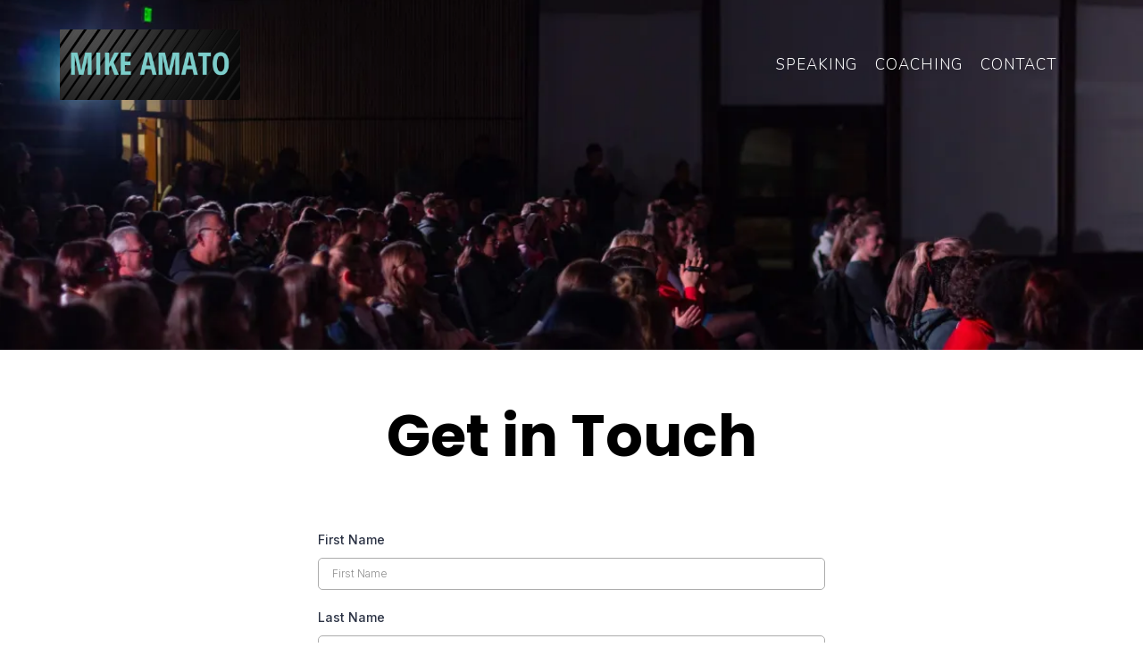

--- FILE ---
content_type: text/html; charset=utf-8
request_url: https://thebetterwaytowin.com/contact
body_size: 34148
content:
<!DOCTYPE html><html  lang="en" data-capo=""><head><meta charset="utf-8">
<meta name="viewport" content="minimum-scale=1.0, width=device-width, maximum-scale=1, user-scalable=no">
<link rel="preconnect" href="https://fonts.gstatic.com/" crossorigin="anonymous">
<script src="https://stcdn.leadconnectorhq.com/libphonenumber/1.10.60/libphonenumber-js.min.js" async type="text/javascript"></script>
<script src="https://stcdn.leadconnectorhq.com/intl-tel-input/17.0.12/js/utils.min.js" async type="text/javascript"></script>
<script src="https://stcdn.leadconnectorhq.com/intl-tel-input/intlTelInput.min.js" async type="text/javascript"></script>
<style type="text/css">@import url('https://fonts.googleapis.com/css?family=Inter:100,100i,300,300i,400,400i,500,500i,700,700i,900,900i|Inter:100,100i,300,300i,400,400i,500,500i,700,700i,900,900i|roboto:100,100i,300,300i,400,400i,500,500i,700,700i,900,900i|Roboto:100,100i,300,300i,400,400i,500,500i,700,700i,900,900i');

  .form-WiDh6mVG-r #_builder-form .form-builder--item input[type=text][class=form-control],.form-WiDh6mVG-r #_builder-form .form-builder--item .date-picker-custom-style,.form-WiDh6mVG-r #_builder-form .form-builder--item input[type=number]{
    background-color: #FFFFFFFF !important;
    color: #2c3345FF !important;
    border: 1px solid #ACACACFF !important;
    border-radius: 5px !important;
    padding: 8px 15px 8px 15px !important;
    box-shadow: 0px 0px 0px 0px #FFFFFF;
    font-family: 'Inter';
    font-size: 12px;
    font-weight: 300;
    background-clip: inherit !important;
  }
  .form-WiDh6mVG-r #_builder-form textarea {
    background-color: #FFFFFFFF !important;
    color: #2c3345FF !important;
    border: 1px solid #ACACACFF !important;
    border-radius: 5px !important;
    padding: 8px 15px 8px 15px !important;
    box-shadow: 0px 0px 0px 0px #FFFFFF !important;
    font-family: 'Inter';
    font-size: 12px;
    font-weight: 300;
    background-clip: inherit !important;
  }
  .form-WiDh6mVG-r #_builder-form input[type=tel],.form-WiDh6mVG-r #_builder-form input[type=email],.form-WiDh6mVG-r #_builder-form .multiselect .multiselect__tags{
    background-color: #FFFFFFFF !important;
    color: #2c3345FF !important;
    border: 1px solid #ACACACFF !important; 
    border: 1px solid #ACACACFF !important;
    border-radius: 5px !important;
    padding: 8px 15px 8px 15px !important;
    box-shadow: 0px 0px 0px 0px #FFFFFF;
    font-family: 'Inter';
    font-size: 12px;
    font-weight: 300;
    background-clip: inherit !important;
  }
  .form-WiDh6mVG-r #_builder-form .multi_select_form {
    border-radius: 5px !important;
  }
  .form-WiDh6mVG-r #_builder-form .iti--allow-dropdown input, .iti--allow-dropdown input[type=tel]{
    padding-left: 45px !important;
  }
  .form-WiDh6mVG-r #_builder-form .countryphone {
    height: inherit;
  }


  .form-WiDh6mVG-r #_builder-form .form-builder--item .date-picker-custom-style input[type=text],  .form-WiDh6mVG-r #_builder-form .form-builder--item .multiselect .multiselect__placeholder {
    padding:0;
    background-color: #FFFFFFFF;
    color: #2c3345FF;
    font-size: 12px;
  }
  .form-WiDh6mVG-r #_builder-form .form-builder--item .multiselect .multiselect__input{
    background-color: #FFFFFFFF !important;
  }
  .form-WiDh6mVG-r #_builder-form .form-builder--item .multiselect .multiselect__select{
    background: transparent;
    z-index:10;
  }
  .form-WiDh6mVG-r #_builder-form .form-builder--item .multiselect ,.multiselect__single{
    padding:0 !important;
    margin:0 !important;
    min-height: 24px;
    color:  #2c3345FF !important;
    background-color: #FFFFFFFF !important;
    font-family: 'Inter';
    font-size: 12px;
    font-weight: 300;
  }
  .form-WiDh6mVG-r #_builder-form .form-builder--item  .multiselect__placeholder {
    padding:0 !important;
    margin:0 !important;
    min-height: 24px;
    color: #8c8c8cFF !important;
    background-color: #FFFFFFFF !important;
    font-family: 'Inter';
    font-size: 12px;
    font-weight: 300;
  }
  .form-WiDh6mVG-r #_builder-form .field-container{
    width:100%;
    max-width: 900px;
  }
  .form-WiDh6mVG-r #_builder-form ::-webkit-input-placeholder { /* Chrome, Firefox, Opera, Safari 10.1+ */
    color: #8c8c8cFF;
    font-family: 'Inter';
    font-size: 12px;
    font-weight: 300;
    opacity: 1; /* Firefox */
  }
  .form-WiDh6mVG-r #_builder-form ::placeholder {
    color: #8c8c8cFF !important;
    font-family: 'Inter';
    font-size: 12px;
    font-weight: 300;
  }
  .form-WiDh6mVG-r #_builder-form :-ms-input-placeholder { /* Internet Explorer 10-11 */
    color: #8c8c8cFF !important;
    font-family: 'Inter';
    font-size: 12px;
    font-weight: 300;
  }
  .form-WiDh6mVG-r #_builder-form ::-ms-input-placeholder { /* Microsoft Edge */
    color: #8c8c8cFF !important;
    font-family: 'Inter';
    font-size: 12px;
    font-weight: 300;
  }

  .form-WiDh6mVG-r #_builder-form label{ 
    color: #2c3345FF;
    font-family: 'Inter';
    font-size: 14px;
    font-weight: 500;
  }
  .form-WiDh6mVG-r #_builder-form .short-label{ 
    color: #2c3345FF;
    font-family: 'Inter';
    font-size: 12px;
    font-weight: 300;
    -webkit-font-smoothing: auto;
  }
  .form-WiDh6mVG-r #_builder-form .form-builder--item .payment-suggestion-tag-container {
    background-color: #FFFFFFFF;
    color: #2c3345FF !important;
    font-family: 'Inter';
    font-size: 12px;
    font-weight: 300;
      box-shadow: 0px 0px 0px 0px #FFFFFF;
  }
  .form-WiDh6mVG-r #_builder-form .product-summary-amount-large, #order-confirmation .product-summary-amount-large {
    color: #2c3345FF;
    font-size: 18px;
    font-weight: 700;
    font-family: Inter;
    line-height: 1.5rem;
  }
  .form-WiDh6mVG-r #_builder-form .product-summary-amount-normal, #order-confirmation .product-summary-amount-normal {
    color: #2c3345FF;
    font-size: 14px;
    font-weight: 600;
    font-family: Inter;
    line-height: 1.5rem;
  }
  .form-WiDh6mVG-r #_builder-form .product-summary-label-bold, #order-confirmation .product-summary-label-bold{
    color: #2c3345FF;
    font-size: 14px;
    font-weight: 700;
    font-family: Inter;
    line-height: 1.5rem;
  }
  .form-WiDh6mVG-r #_builder-form .crossed-amount {
    color: #2c3345FF;
    font-size: 16px;
    font-weight: 600;
    font-family: Inter;
    line-height: 1.5rem;
  }
  .form-WiDh6mVG-r #_builder-form .product-summary-label-large, #order-confirmation .product-summary-label-large{
    color: #2c3345FF;
    font-size: 16px;
    font-weight: 600;
    font-family: Inter;
    line-height: 1.575rem;
  }
  .form-WiDh6mVG-r #_builder-form .product-summary-label-normal, #order-confirmation .product-summary-label-normal{
    color: #2c3345FF;
    font-size: 14px;
    font-weight: 500;
    font-family: Inter;
    line-height: 1.575rem;
  }
  .form-WiDh6mVG-r #_builder-form .product-summary-label-small, #order-confirmation .product-summary-label-small{
    color: #2c3345FF;
    font-size: 12px;
    font-weight: 500;
    font-family: Inter;
    line-height: 1.575rem;
  }
  .form-WiDh6mVG-r #_builder-form .variant-tag {
    color: #2c3345FF;
    font-size: 13px;
    font-weight: 500;
    font-family: Inter;
    line-height: 1.5rem;
  }
  .form-WiDh6mVG-r #_builder-form .selected-tag {
    background-color: #009EF426 !important;
  }
  .form-WiDh6mVG-r #_builder-form .payment-tag, .form-WiDh6mVG-r #_builder-form .quantity-container-counter { 
    box-shadow: 0px 0px 0px 0px #FFFFFF;
    background-color : #FFFFFFFF; 
  }
  .form-WiDh6mVG-r #_builder-form .quantity-container-counter  {
    padding-top: 6px !important;
    padding-bottom:  6px !important;
  }
  .form-WiDh6mVG-r #_builder-form .quantity-text {
    font-size: 12px !important;
  }
  </style>
<style type="text/css">@import url('https://fonts.googleapis.com/css?family=Roboto:100,100i,300,300i,400,400i,500,500i,700,700i,900,900i');</style>
<link rel="stylesheet" href="https://fonts.googleapis.com/css?family=Lato:100,100i,200,200i,300,300i,400,400i,500,500i,600,600i,700,700i,800,800i,900,900i%7COpen%20Sans:100,100i,200,200i,300,300i,400,400i,500,500i,600,600i,700,700i,800,800i,900,900i%7CMontserrat:100,100i,200,200i,300,300i,400,400i,500,500i,600,600i,700,700i,800,800i,900,900i%7CRakkas:100,100i,200,200i,300,300i,400,400i,500,500i,600,600i,700,700i,800,800i,900,900i%7CRaleway:100,100i,200,200i,300,300i,400,400i,500,500i,600,600i,700,700i,800,800i,900,900i%7CRoboto:100,100i,200,200i,300,300i,400,400i,500,500i,600,600i,700,700i,800,800i,900,900i%7CPoppins:100,100i,200,200i,300,300i,400,400i,500,500i,600,600i,700,700i,800,800i,900,900i%7CNunito%20Sans:100,100i,200,200i,300,300i,400,400i,500,500i,600,600i,700,700i,800,800i,900,900i%7CNunito:100,100i,200,200i,300,300i,400,400i,500,500i,600,600i,700,700i,800,800i,900,900i%7COswald:100,100i,200,200i,300,300i,400,400i,500,500i,600,600i,700,700i,800,800i,900,900i%7CBai%20Jamjuree:100,100i,200,200i,300,300i,400,400i,500,500i,600,600i,700,700i,800,800i,900,900i%7CEconomica:100,100i,200,200i,300,300i,400,400i,500,500i,600,600i,700,700i,800,800i,900,900i%7CInter:100,100i,200,200i,300,300i,400,400i,500,500i,600,600i,700,700i,800,800i,900,900i%7CRoboto:100,100i,200,200i,300,300i,400,400i,500,500i,600,600i,700,700i,800,800i,900,900i&display=swap" media="print" onload="this.media='all'">
<style type="text/css"> 

 :root{ --primary: #37ca37;
--secondary: #188bf6;
--white: #ffffff;
--gray: #cbd5e0;
--black: #000000;
--red: #e93d3d;
--orange: #f6ad55;
--yellow: #faf089;
--green: #9ae6b4;
--teal: #81e6d9;
--malibu: #63b3ed;
--indigo: #757BBD;
--purple: #d6bcfa;
--pink: #fbb6ce;
--transparent: transparent;
--overlay: rgba(0, 0, 0, 0.5);
--color-l2ywbz9c: #4054B2;
--color-l2ywn4gu: #1e1e1e;
--color-l4td8lic: #F3F3F3;
--color-mdd31cfo: #225970ff;
--color-mdd33r3v: #225957ff;
--color-mdd3eqta: #2a2f2eff;
--color-mdd3iule: #77ddcccc;
--color-mdd3jdn2: #7ccdcaff;
--color-lx2prsc2: #000321;
--color-lx2py304: #0038FF;
--color-lx2pyibt: #FF6240;
--color-lx2q00eu: #8893A8;
--color-lx3csigp: #C9D8E0;
--color-lx2qgvbk: #565A7C;
--color-lx3d0bih: #222639;
--color-lx4k787l: #1F1F2E;
--color-lx2qdjfj: #F6F6FF;
--color-66c5b4f991201e717d357151: #667085;
--color-66c5b4f991201e3958357152: #FFFFFF;
--arial: 'Arial';
--lato: 'Lato';
--open-sans: 'Open Sans';
--montserrat: 'Montserrat';
--roboto: 'Roboto';
--inter: 'Inter';
--rakkas: 'Rakkas';
--raleway: 'Raleway';
--poppins: 'Poppins';
--nunito-sans: 'Nunito Sans';
--nunito: 'Nunito';
--oswald: 'Oswald';
--bai-jamjuree: 'Bai Jamjuree';
--economica: 'Economica';
--headlinefont: 'Poppins';
--contentfont: 'Nunito';
--text-color: #000000;
--link-color: #188bf6; } .bg-fixed{bottom:0;top:0;left:0;right:0;position:fixed;overflow:auto;background-color:var(--white)} 
            
            .drop-zone-draggable .hl_main_popup{padding:20px;margin-top:0;border-color:var(--gray);border-width:10px;border-style:solid;background-color:var(--white);width:720px}
            
          
#hl_main_popup.popup-body{position:absolute!important;left:50%!important;bottom:auto!important;transform:translate(-50%,0)!important;right:auto!important;padding:20px;margin-top:0;border-color:var(--gray);border-width:10px;border-style:solid;background-color:var(--white);width:720px}.--mobile #hl_main_popup.popup-body{width:380px!important}@media screen and (min-width:0px) and (max-width:480px){#hl_main_popup.popup-body{width:380px!important}} 
            
            .drop-zone-draggable .hl_main_popup-yvdA9bX4xB{padding:20px;margin-top:0;border-color:var(--gray);border-width:10px;border-style:solid;background-color:var(--white);width:720px}
            
          
#hl_main_popup-yvdA9bX4xB.popup-body{position:absolute!important;left:50%!important;bottom:auto!important;transform:translate(-50%,0)!important;right:auto!important;padding:20px;margin-top:0;border-color:var(--gray);border-width:10px;border-style:solid;background-color:var(--white);width:720px}.--mobile #hl_main_popup-yvdA9bX4xB.popup-body{width:380px!important}@media screen and (min-width:0px) and (max-width:480px){#hl_main_popup-yvdA9bX4xB.popup-body{width:380px!important}}  
 /* ---- Section styles ----- */ 
@-webkit-keyframes bounceInLeft-heading-UxaJ5NIwpC{0%{opacity:0;-webkit-transform:translate3d(-3000px,0,0) scaleX(3);transform:translate3d(-3000px,0,0) scaleX(3);-webkit-animation-timing-function:cubic-bezier(.215,.61,.355,1);animation-timing-function:cubic-bezier(.215,.61,.355,1)}60%{opacity:1;-webkit-transform:translate3d(25px,0,0) scaleX(1);transform:translate3d(25px,0,0) scaleX(1);-webkit-animation-timing-function:cubic-bezier(.215,.61,.355,1);animation-timing-function:cubic-bezier(.215,.61,.355,1)}75%{-webkit-transform:translate3d(-10px,0,0) scaleX(.98) scale(1);transform:translate3d(-10px,0,0) scaleX(.98) scale(1);-webkit-animation-timing-function:cubic-bezier(.215,.61,.355,1);animation-timing-function:cubic-bezier(.215,.61,.355,1)}90%{-webkit-transform:translate3d(5px,0,0) scaleX(.995) scale(1);transform:translate3d(5px,0,0) scaleX(.995) scale(1);-webkit-animation-timing-function:cubic-bezier(.215,.61,.355,1);animation-timing-function:cubic-bezier(.215,.61,.355,1)}to{-webkit-animation-timing-function:cubic-bezier(.215,.61,.355,1);animation-timing-function:cubic-bezier(.215,.61,.355,1)}}@keyframes bounceInLeft-heading-UxaJ5NIwpC{0%{opacity:0;-webkit-transform:translate3d(-3000px,0,0) scaleX(3);transform:translate3d(-3000px,0,0) scaleX(3);-webkit-animation-timing-function:cubic-bezier(.215,.61,.355,1);animation-timing-function:cubic-bezier(.215,.61,.355,1)}60%{opacity:1;-webkit-transform:translate3d(25px,0,0) scaleX(1);transform:translate3d(25px,0,0) scaleX(1);-webkit-animation-timing-function:cubic-bezier(.215,.61,.355,1);animation-timing-function:cubic-bezier(.215,.61,.355,1)}75%{-webkit-transform:translate3d(-10px,0,0) scaleX(.98) scale(1);transform:translate3d(-10px,0,0) scaleX(.98) scale(1);-webkit-animation-timing-function:cubic-bezier(.215,.61,.355,1);animation-timing-function:cubic-bezier(.215,.61,.355,1)}90%{-webkit-transform:translate3d(5px,0,0) scaleX(.995) scale(1);transform:translate3d(5px,0,0) scaleX(.995) scale(1);-webkit-animation-timing-function:cubic-bezier(.215,.61,.355,1);animation-timing-function:cubic-bezier(.215,.61,.355,1)}to{-webkit-animation-timing-function:cubic-bezier(.215,.61,.355,1);animation-timing-function:cubic-bezier(.215,.61,.355,1)}}:root{--white:#ffffff;--black:#000000;--teal:#81e6d9;--transparent:transparent}.hl_page-preview--content .row-M6h-1yxRdR,.hl_page-preview--content .section-F20Ghst-5{padding:0 0 120px;margin-top:0;margin-bottom:0;background-color:var(--black);border-color:var(--black);border-width:2px;border-style:solid}.hl_page-preview--content .row-M6h-1yxRdR{padding:15px 0;background-color:var(--transparent);width:100%}.hl_page-preview--content .col-ktLOF1fKxX{width:100%}.hl_page-preview--content .cheading-UxaJ5NIwpC,.hl_page-preview--content .col-ktLOF1fKxX>.inner{background-color:var(--transparent);border-color:var(--black);border-width:2px;border-style:solid}.hl_page-preview--content .col-ktLOF1fKxX>.inner{padding:10px 5px;width:100%;margin-top:0;margin-bottom:0}.hl_page-preview--content #heading-UxaJ5NIwpC{margin-top:0;margin-bottom:0}.hl_page-preview--content .cheading-UxaJ5NIwpC{font-family:var(--poppins);color:var(--text-color);icon-color:var(--text-color);font-weight:400;padding:60px 0 0;opacity:1;text-shadow:0 0 0 transparent;line-height:1.3em;letter-spacing:0;text-align:left;inline-colors:var(--white)}.hl_page-preview--content .cnav-menu-v2-WYn0LTUNK_{font-family:var(--contentfont);padding:8px 8px 8px 0;margin:0 0 0-8px;item-padding-top:0;item-padding-bottom:0;item-padding-left:16px;item-padding-right:16px;item-margin-top:0;item-margin-bottom:0;item-margin-left:0;item-margin-right:0;line-height:.9em;text-transform:uppercase;letter-spacing:1px;text-align:left;font-weight:400;background-color:var(--transparent);mobile-background-color:var(--white);popup-background-color:var(--white);mobile-popup-background-color:var(--white);color:var(--white);hover-background-color:var(--transparent);hover-text-color:var(--teal);bold-text-color:var(--black);italic-text-color:var(--black);underline-text-color:var(--black);icon-color:var(--black);cart-icon-color:var(--black);user-icon-color:var(--black);cart-icon-active-color:var(--black);submenu-background-color:var(--white);submenu-mobile-background-color:var(--white);submenu-color:var(--text-color);submenu-hover-background-color:var(--black);submenu-hover-text-color:var(--white);nav-menu-item-spacing-x:8px;nav-menu-item-spacing-y:0;nav-menu-align:left;sub-menu-align:right;sub-menu-style:popover;border-color:#000;border-style:solid;border-width:0;border-radius:0;item-border-color:#000;item-border-style:solid;item-border-width:1px;item-border-radius:0;box-shadow:none;item-box-shadow:none}#section-F20Ghst-5>.inner{max-width:1170px}#col-ktLOF1fKxX>.inner{flex-direction:column;justify-content:center;align-items:inherit;flex-wrap:nowrap}.heading-UxaJ5NIwpC{font-weight:600}.heading-UxaJ5NIwpC a,.heading-UxaJ5NIwpC a *{color:var(--link-color);text-decoration:none}.heading-UxaJ5NIwpC a u,.heading-UxaJ5NIwpC a:hover{text-decoration:underline}.heading-UxaJ5NIwpC a s{text-decoration:line-through}.animate__bounceInLeft-heading-UxaJ5NIwpC{animation:bounceInLeft-heading-UxaJ5NIwpC 1.8s linear 0s forwards!important;-webkit-animation-name:bounceInLeft-heading-UxaJ5NIwpC;animation-name:bounceInLeft-heading-UxaJ5NIwpC}@media screen and (min-width:0px) and (max-width:480px){.heading-UxaJ5NIwpC h1,.heading-UxaJ5NIwpC h2,.heading-UxaJ5NIwpC h3,.heading-UxaJ5NIwpC h4,.heading-UxaJ5NIwpC h5,.heading-UxaJ5NIwpC h6,.heading-UxaJ5NIwpC ul li,.heading-UxaJ5NIwpC.text-output{font-size:48px!important;font-weight:600}}@media screen and (min-width:481px) and (max-width:10000px){.heading-UxaJ5NIwpC h1,.heading-UxaJ5NIwpC h2,.heading-UxaJ5NIwpC h3,.heading-UxaJ5NIwpC h4,.heading-UxaJ5NIwpC h5,.heading-UxaJ5NIwpC h6,.heading-UxaJ5NIwpC ul li,.heading-UxaJ5NIwpC.text-output{font-size:52px!important;font-weight:600}}.heading-UxaJ5NIwpC.text-output h1:first-child:before,.heading-UxaJ5NIwpC.text-output h2:first-child:before,.heading-UxaJ5NIwpC.text-output h3:first-child:before,.heading-UxaJ5NIwpC.text-output h4:first-child:before,.heading-UxaJ5NIwpC.text-output h5:first-child:before,.heading-UxaJ5NIwpC.text-output h6:first-child:before,.heading-UxaJ5NIwpC.text-output p:first-child:before{color:var(--text-color);content:'\';
    font-family: '';margin-right:5px;font-weight:700}#nav-menu-v2-WYn0LTUNK_ .mega-menu-container{font-weight:300;font-size:17px;justify-content:flex-start;flex-direction:row;background-color:var(--transparent)}#nav-menu-v2-WYn0LTUNK_ .nav-menu-mobile{display:none}#nav-menu-v2-WYn0LTUNK_ .nav-menu-desktop{display:flex}#nav-menu-v2-WYn0LTUNK_ .x-icon{display:none}#nav-menu-v2-WYn0LTUNK_ .menu-layout{flex-direction:row}#nav-menu-v2-WYn0LTUNK_ .nav-spacing-x{margin-left:8px}#nav-menu-v2-WYn0LTUNK_ .menu-item-builder-title,#nav-menu-v2-WYn0LTUNK_ .menu-item-title:hover{background-color:var(--transparent);color:var(--teal)}#nav-menu-v2-WYn0LTUNK_ .menu-item-builder-title-icon>span::after,#nav-menu-v2-WYn0LTUNK_ .menu-item-title-icon>span::after{color:inherit;content:"";font-family:"Font Awesome 5 Free";font-weight:700;font-size:17px;display:inline-block;margin-left:.25rem;transition:transform .3s ease}#nav-menu-v2-WYn0LTUNK_ .menu-item-builder-title-icon-hover>span::after,#nav-menu-v2-WYn0LTUNK_ .menu-item-title-icon:hover>span::after{transform:rotate(180deg)}#nav-menu-v2-WYn0LTUNK_ .menu-item-builder>.submenu-builder,#nav-menu-v2-WYn0LTUNK_ .menu-item:hover>.mega-menu,#nav-menu-v2-WYn0LTUNK_ .menu-item:hover>.submenu,#nav-menu-v2-WYn0LTUNK_ .submenu:hover{visibility:visible;opacity:1}#nav-menu-v2-WYn0LTUNK_ .submenu,#nav-menu-v2-WYn0LTUNK_ .submenu-builder{position:absolute;z-index:10;visibility:hidden;opacity:0;transition:visibility 0s,opacity .3s ease-in}#nav-menu-v2-WYn0LTUNK_ .submenu-content-container{margin:0;padding-top:0;padding-bottom:0;background-color:var(--white);border-width:1px;border-color:#000!important;border-style:solid;border-radius:0;box-shadow:none}#nav-menu-v2-WYn0LTUNK_ .submenu-column{display:block;grid-template-columns:1fr 1fr;row-gap:0;column-gap:0}#nav-menu-v2-WYn0LTUNK_ .submenu-item{padding-left:16px;padding-right:16px;margin-bottom:0;color:var(--text-color)}#nav-menu-v2-WYn0LTUNK_ .submenu-column>li:last-child,#nav-menu-v2-WYn0LTUNK_ .submenu-column>li:last-child .submenu-item{margin-bottom:0}#nav-menu-v2-WYn0LTUNK_ .submenu-item:hover{background-color:var(--black);color:var(--white)}#nav-menu-v2-WYn0LTUNK_ .sub-menu-align{right:-.5rem}#nav-menu-v2-WYn0LTUNK_ .user-icon{color:var(--black)}#nav-menu-v2-WYn0LTUNK_ .mega-menu{visibility:hidden;opacity:0;transition:visibility 0s,opacity .3s ease-in;position:absolute;left:0;z-index:999}#nav-menu-v2-WYn0LTUNK_ .mega-menu:hover{visibility:visible;opacity:1}#nav-menu-v2-WYn0LTUNK_ .mega-menu-builder{position:absolute;left:0}#nav-menu-v2-WYn0LTUNK_ .items-cart,#nav-menu-v2-WYn0LTUNK_ .items-cart-active{color:var(--black)}#nav-menu-v2-WYn0LTUNK_ .cart-search-desktop{display:list-item}#nav-menu-v2-WYn0LTUNK_ .cart-search-mobile{display:none}#nav-menu-v2-WYn0LTUNK_ .nav-search-wrapper,#nav-menu-v2-WYn0LTUNK_ .search-bar-container{background-color:var(--white)}#nav-menu-v2-WYn0LTUNK_ .hl-autocomplete-input{border:1px solid #cacaca;margin:1px;border-radius:16px}#nav-menu-v2-WYn0LTUNK_ .hl-autocomplete{font-family:inherit}#nav-menu-v2-WYn0LTUNK_ .hl-autocomplete-button{background:#fff}#nav-menu-v2-WYn0LTUNK_ .hl-autocomplete-input-wrapper{color:#000;background-color:#fff}#nav-menu-v2-WYn0LTUNK_ .hl-autocomplete-results{border:1px solid #cacaca;border-top:none;border-radius:16px;border-top-left-radius:0;border-top-right-radius:0;color:var(--black);background-color:var(--white)}#nav-menu-v2-WYn0LTUNK_ .hl-autocomplete-input:hover{border-width:1.5px;margin:.5px}#nav-menu-v2-WYn0LTUNK_ .hl-autocomplete-input:focus-within{border-width:2px;margin:0}@media screen and (min-width:0px) and (max-width:480px){#nav-menu-v2-WYn0LTUNK_ .mega-menu-container{font-weight:300;font-size:17px;background-color:var(--white)}#nav-menu-v2-WYn0LTUNK_ .menu-item-builder>.submenu-builder,#nav-menu-v2-WYn0LTUNK_ .nav-menu-mobile{display:block}#nav-menu-v2-WYn0LTUNK_ .nav-menu-mobile span::before{cursor:pointer;color:var(--black);content:"";font-family:"Font Awesome 5 Free";font-weight:700;font-size:17px}#nav-menu-v2-WYn0LTUNK_ .nav-menu-desktop{display:block;position:fixed;width:100%;height:100vh;overflow-y:scroll;z-index:999;left:0;top:0;padding-left:1rem;padding-right:1rem;background-color:var(--white);padding-bottom:8rem}#nav-menu-v2-WYn0LTUNK_ .hide-popup{display:none!important}#nav-menu-v2-WYn0LTUNK_ .x-icon{display:flex}#nav-menu-v2-WYn0LTUNK_ .submenu-content-container{margin:0;background-color:var(--white);padding:0 16px;border:0;box-shadow:none}#nav-menu-v2-WYn0LTUNK_ .nav-spacing-x{margin-left:0;margin-bottom:8px}#nav-menu-v2-WYn0LTUNK_ .menu-item-title-icon{position:relative;padding-right:calc(17px*2);white-space:normal!important;text-wrap:wrap!important}#nav-menu-v2-WYn0LTUNK_ .menu-item-title-icon>span::after{font-size:17px;position:absolute;right:.375rem}#nav-menu-v2-WYn0LTUNK_ .menu-item-title-icon-rotate>span::after{transform:rotate(180deg)!important}#nav-menu-v2-WYn0LTUNK_ .menu-item-title-icon-rotate-reverse>span::after{transform:rotate(0deg)!important}#nav-menu-v2-WYn0LTUNK_ .submenu{display:none;position:static;z-index:unset;visibility:visible;opacity:1;transition:visibility 0s,opacity .3s ease-in}#nav-menu-v2-WYn0LTUNK_ .submenu-item{white-space:normal!important;text-wrap:wrap!important}#nav-menu-v2-WYn0LTUNK_ .submenu-mobile-active{display:block}#nav-menu-v2-WYn0LTUNK_ .submenu-builder{display:none;position:static;z-index:none;visibility:visible;opacity:1;transition:none}#nav-menu-v2-WYn0LTUNK_ .itemTarget{border:0!important;border-radius:unset!important;box-shadow:none!important}#nav-menu-v2-WYn0LTUNK_ .mega-menu{display:none;visibility:visible;opacity:1;position:static;left:unset;bottom:unset;z-index:unset;transition:visibility 0s,opacity .3s ease-in}#nav-menu-v2-WYn0LTUNK_ .mega-menu-mobile-active{display:block}#nav-menu-v2-WYn0LTUNK_ .mega-menu-builder{position:static;left:unset;bottom:unset;z-index:unset}#nav-menu-v2-WYn0LTUNK_ .cart-search-desktop{display:none}#nav-menu-v2-WYn0LTUNK_ .cart-search-mobile{display:flex}#nav-menu-v2-WYn0LTUNK_ .nav-search-wrapper,#nav-menu-v2-WYn0LTUNK_ .search-bar-container{background-color:var(--white)}} 
 /* ---- Section styles ----- */ 
:root{--black:#000000;--transparent:transparent}.hl_page-preview--content .col-6X1YIyuA8W>.inner,.hl_page-preview--content .row-Qc0ZDyX7JT,.hl_page-preview--content .section-dwwCg-dgnP{padding:80px 0 20px;margin-top:0;margin-bottom:0;background-color:var(--transparent);border-color:var(--black);border-width:2px;border-style:solid}.hl_page-preview--content .col-6X1YIyuA8W>.inner,.hl_page-preview--content .row-Qc0ZDyX7JT{padding:15px 0;width:100%}.hl_page-preview--content .col-6X1YIyuA8W{width:55.7%}.hl_page-preview--content .col-6X1YIyuA8W>.inner{padding:10px 5px;width:55.7%}.hl_page-preview--content .form-WiDh6mVG-r{margin:0}.hl_page-preview--content .cform-WiDh6mVG-r{padding:0}.hl_page-preview--content #heading-VzpAfUrHME{margin:-50px 0 0}.hl_page-preview--content .cheading-VzpAfUrHME{font-family:var(--poppins);background-color:var(--transparent);color:var(--text-color);icon-color:var(--text-color);font-weight:400;box-shadow:none;padding:0;opacity:1;text-shadow:none;border-color:var(--black);border-width:2px;border-style:solid;line-height:1.3em;text-transform:none;letter-spacing:0;text-align:center}#section-dwwCg-dgnP>.inner{max-width:1170px}#col-6X1YIyuA8W>.inner{flex-direction:column;justify-content:flex-start;align-items:inherit;flex-wrap:nowrap}.heading-VzpAfUrHME{font-weight:700}.heading-VzpAfUrHME a,.heading-VzpAfUrHME a *{color:var(--link-color);text-decoration:none}.heading-VzpAfUrHME a u,.heading-VzpAfUrHME a:hover{text-decoration:underline}.heading-VzpAfUrHME a s{text-decoration:line-through}@media screen and (min-width:0px) and (max-width:480px){.heading-VzpAfUrHME h1,.heading-VzpAfUrHME h2,.heading-VzpAfUrHME h3,.heading-VzpAfUrHME h4,.heading-VzpAfUrHME h5,.heading-VzpAfUrHME h6,.heading-VzpAfUrHME ul li,.heading-VzpAfUrHME.text-output{font-size:65px!important;font-weight:700}}@media screen and (min-width:481px) and (max-width:10000px){.heading-VzpAfUrHME h1,.heading-VzpAfUrHME h2,.heading-VzpAfUrHME h3,.heading-VzpAfUrHME h4,.heading-VzpAfUrHME h5,.heading-VzpAfUrHME h6,.heading-VzpAfUrHME ul li,.heading-VzpAfUrHME.text-output{font-size:65px!important;font-weight:700}}.heading-VzpAfUrHME.text-output h1:first-child:before,.heading-VzpAfUrHME.text-output h2:first-child:before,.heading-VzpAfUrHME.text-output h3:first-child:before,.heading-VzpAfUrHME.text-output h4:first-child:before,.heading-VzpAfUrHME.text-output h5:first-child:before,.heading-VzpAfUrHME.text-output h6:first-child:before,.heading-VzpAfUrHME.text-output p:first-child:before{color:var(--text-color);content:'\';
    font-family: '';margin-right:5px;font-weight:700} 
 /* ---- Section styles ----- */ 
:root{--secondary:#188bf6;--white:#ffffff;--black:#000000;--green:#9ae6b4;--transparent:transparent}.hl_page-preview--content .col-DpxQOgr7Gd>.inner,.hl_page-preview--content .row-X7O_bNyjKd,.hl_page-preview--content .section-XOtXPR16qf{padding:50px 0;margin-top:0;margin-bottom:0;background-color:var(--transparent);border-color:var(--black);border-width:2px;border-style:solid}.hl_page-preview--content .col-DpxQOgr7Gd>.inner,.hl_page-preview--content .row-X7O_bNyjKd{padding:15px 0;width:100%}.hl_page-preview--content .col-DpxQOgr7Gd{width:100%}.hl_page-preview--content .col-DpxQOgr7Gd>.inner{padding:10px 5px}.hl_page-preview--content .button-hj9eV-c_XAK{margin-top:0;margin-bottom:0;text-align:center}.hl_page-preview--content .cbutton-hj9eV-c_XAK{font-family:var(--contentfont);background-color:var(--secondary);color:var(--white);secondary-color:var(--white);text-decoration:none;padding:20px 40px;font-weight:700;border-color:var(--green);border-width:2px;border-style:solid;letter-spacing:0;text-shadow:0 0 0 transparent;width:auto%}.hl_page-preview--content #sub-heading-SWP1LMVj7fj{margin-top:0;margin-bottom:30px}.hl_page-preview--content .cheading-vJFPL5s6HsR,.hl_page-preview--content .csub-heading-SWP1LMVj7fj{font-family:var(--headlinefont);background-color:var(--transparent);color:var(--white);icon-color:var(--text-color);font-weight:400;padding:0;opacity:1;text-shadow:0 0 0 transparent;border-color:var(--black);border-width:2px;border-style:solid;line-height:1.3em;letter-spacing:0;text-align:left}.hl_page-preview--content #heading-vJFPL5s6HsR{margin-top:0;margin-bottom:10px}.hl_page-preview--content .cheading-vJFPL5s6HsR{color:var(--text-color);icon-color:var(--transparent);padding:0 40px 0 0;text-transform:uppercase;text-align:center}#section-XOtXPR16qf>.inner{max-width:1170px}#col-DpxQOgr7Gd>.inner{flex-direction:column;justify-content:center;align-items:inherit;flex-wrap:nowrap}@media screen and (min-width:481px) and (max-width:10000px){.button-hj9eV-c_XAK .button-icon-end,.button-hj9eV-c_XAK .button-icon-start,.button-hj9eV-c_XAK .main-heading-button{font-size:14px;font-weight:undefined}.button-hj9eV-c_XAK .button-icon-start{margin-right:5px}.button-hj9eV-c_XAK .button-icon-end{margin-left:5px}.button-hj9eV-c_XAK .sub-heading-button{font-size:15px;color:var(--white);font-weight:undefined}}@media screen and (min-width:0px) and (max-width:480px){.button-hj9eV-c_XAK .button-icon-end,.button-hj9eV-c_XAK .button-icon-start,.button-hj9eV-c_XAK .main-heading-button{font-size:14px;font-weight:undefined}.button-hj9eV-c_XAK .button-icon-start{margin-right:5px}.button-hj9eV-c_XAK .button-icon-end{margin-left:5px}.button-hj9eV-c_XAK .sub-heading-button{font-size:15px;color:var(--white);font-weight:undefined}}.heading-vJFPL5s6HsR,.sub-heading-SWP1LMVj7fj{font-weight:undefined}.heading-vJFPL5s6HsR em,.heading-vJFPL5s6HsR u,.sub-heading-SWP1LMVj7fj em,.sub-heading-SWP1LMVj7fj strong,.sub-heading-SWP1LMVj7fj u{color:var(--text-color)}.heading-vJFPL5s6HsR a,.heading-vJFPL5s6HsR a *,.sub-heading-SWP1LMVj7fj a,.sub-heading-SWP1LMVj7fj a *{color:var(--link-color);text-decoration:none}.heading-vJFPL5s6HsR a u,.heading-vJFPL5s6HsR a:hover,.sub-heading-SWP1LMVj7fj a u,.sub-heading-SWP1LMVj7fj a:hover{text-decoration:underline}.heading-vJFPL5s6HsR a s,.sub-heading-SWP1LMVj7fj a s{text-decoration:line-through}@media screen and (min-width:0px) and (max-width:480px){.sub-heading-SWP1LMVj7fj h1,.sub-heading-SWP1LMVj7fj h2,.sub-heading-SWP1LMVj7fj h3,.sub-heading-SWP1LMVj7fj h4,.sub-heading-SWP1LMVj7fj h5,.sub-heading-SWP1LMVj7fj h6,.sub-heading-SWP1LMVj7fj ul li,.sub-heading-SWP1LMVj7fj.text-output{font-size:19px!important;font-weight:undefined}}@media screen and (min-width:481px) and (max-width:10000px){.sub-heading-SWP1LMVj7fj h1,.sub-heading-SWP1LMVj7fj h2,.sub-heading-SWP1LMVj7fj h3,.sub-heading-SWP1LMVj7fj h4,.sub-heading-SWP1LMVj7fj h5,.sub-heading-SWP1LMVj7fj h6,.sub-heading-SWP1LMVj7fj ul li,.sub-heading-SWP1LMVj7fj.text-output{font-size:29px!important;font-weight:undefined}}.sub-heading-SWP1LMVj7fj.text-output h1:first-child:before,.sub-heading-SWP1LMVj7fj.text-output h2:first-child:before,.sub-heading-SWP1LMVj7fj.text-output h3:first-child:before,.sub-heading-SWP1LMVj7fj.text-output h4:first-child:before,.sub-heading-SWP1LMVj7fj.text-output h5:first-child:before,.sub-heading-SWP1LMVj7fj.text-output h6:first-child:before,.sub-heading-SWP1LMVj7fj.text-output p:first-child:before{color:var(--text-color);content:'\';
    font-family: '';margin-right:5px;font-weight:700}.heading-vJFPL5s6HsR strong{color:var(--white)}@media screen and (min-width:0px) and (max-width:480px){.heading-vJFPL5s6HsR h1,.heading-vJFPL5s6HsR h2,.heading-vJFPL5s6HsR h3,.heading-vJFPL5s6HsR h4,.heading-vJFPL5s6HsR h5,.heading-vJFPL5s6HsR h6,.heading-vJFPL5s6HsR ul li,.heading-vJFPL5s6HsR.text-output{font-size:32px!important;font-weight:undefined}}@media screen and (min-width:481px) and (max-width:10000px){.heading-vJFPL5s6HsR h1,.heading-vJFPL5s6HsR h2,.heading-vJFPL5s6HsR h3,.heading-vJFPL5s6HsR h4,.heading-vJFPL5s6HsR h5,.heading-vJFPL5s6HsR h6,.heading-vJFPL5s6HsR ul li,.heading-vJFPL5s6HsR.text-output{font-size:68px!important;font-weight:undefined}}.heading-vJFPL5s6HsR.text-output h1:first-child:before,.heading-vJFPL5s6HsR.text-output h2:first-child:before,.heading-vJFPL5s6HsR.text-output h3:first-child:before,.heading-vJFPL5s6HsR.text-output h4:first-child:before,.heading-vJFPL5s6HsR.text-output h5:first-child:before,.heading-vJFPL5s6HsR.text-output h6:first-child:before,.heading-vJFPL5s6HsR.text-output p:first-child:before{color:var(--transparent);content:'\';
    font-family: '';margin-right:5px;font-weight:700} 
 /* ---- Section styles ----- */ 
:root{--black:#000000;--transparent:transparent}.hl_page-preview--content .section-dAXyJLh7KV{padding:10px 0;margin-top:0;margin-bottom:0;background-color:var(--black);border-color:var(--black);border-width:2px;border-style:solid}.hl_page-preview--content .col-ni30c2JAiUf>.inner,.hl_page-preview--content .row-mi-_V5iDnAZ{margin-top:0;margin-bottom:0;padding:5px 0;background-color:var(--transparent);border-color:var(--black);border-width:2px;border-style:solid;width:100%}.hl_page-preview--content .col-ni30c2JAiUf{width:100%}.hl_page-preview--content .col-ni30c2JAiUf>.inner{padding:0 5px}.hl_page-preview--content #sub-heading-ZyiPhb0F6v-{margin-top:10px;margin-bottom:0}.hl_page-preview--content .csub-heading-ZyiPhb0F6v-{font-family:var(--contentfont);background-color:var(--transparent);color:var(--color-l2knfomd);icon-color:var(--text-color);font-weight:400;padding:0;opacity:1;text-shadow:0 0 0 transparent;border-color:var(--black);border-width:2px;border-style:solid;line-height:1.3em;letter-spacing:0;text-align:center}#section-dAXyJLh7KV>.inner{max-width:1170px}#col-ni30c2JAiUf>.inner{flex-direction:column;justify-content:center;align-items:inherit;flex-wrap:nowrap}.sub-heading-ZyiPhb0F6v-{font-weight:undefined}.sub-heading-ZyiPhb0F6v- em,.sub-heading-ZyiPhb0F6v- strong,.sub-heading-ZyiPhb0F6v- u{color:var(--text-color)}.sub-heading-ZyiPhb0F6v- a,.sub-heading-ZyiPhb0F6v- a *{color:var(--link-color);text-decoration:none}.sub-heading-ZyiPhb0F6v- a u,.sub-heading-ZyiPhb0F6v- a:hover{text-decoration:underline}.sub-heading-ZyiPhb0F6v- a s{text-decoration:line-through}@media screen and (min-width:0px) and (max-width:480px){.sub-heading-ZyiPhb0F6v- h1,.sub-heading-ZyiPhb0F6v- h2,.sub-heading-ZyiPhb0F6v- h3,.sub-heading-ZyiPhb0F6v- h4,.sub-heading-ZyiPhb0F6v- h5,.sub-heading-ZyiPhb0F6v- h6,.sub-heading-ZyiPhb0F6v- ul li,.sub-heading-ZyiPhb0F6v-.text-output{font-size:16px!important;font-weight:undefined}}@media screen and (min-width:481px) and (max-width:10000px){.sub-heading-ZyiPhb0F6v- h1,.sub-heading-ZyiPhb0F6v- h2,.sub-heading-ZyiPhb0F6v- h3,.sub-heading-ZyiPhb0F6v- h4,.sub-heading-ZyiPhb0F6v- h5,.sub-heading-ZyiPhb0F6v- h6,.sub-heading-ZyiPhb0F6v- ul li,.sub-heading-ZyiPhb0F6v-.text-output{font-size:13px!important;font-weight:undefined}}.sub-heading-ZyiPhb0F6v-.text-output h1:first-child:before,.sub-heading-ZyiPhb0F6v-.text-output h2:first-child:before,.sub-heading-ZyiPhb0F6v-.text-output h3:first-child:before,.sub-heading-ZyiPhb0F6v-.text-output h4:first-child:before,.sub-heading-ZyiPhb0F6v-.text-output h5:first-child:before,.sub-heading-ZyiPhb0F6v-.text-output h6:first-child:before,.sub-heading-ZyiPhb0F6v-.text-output p:first-child:before{color:var(--text-color);content:'\';
    font-family: '';margin-right:5px;font-weight:700}

</style>
<style type="text/css">
  @media (max-width: 480px) {
        .bg-section-F20Ghst-5 {
          background: url(https://images.leadconnectorhq.com/image/f_webp/q_80/r_768/u_https://assets.cdn.filesafe.space/itFo6JN4hANO9mxC0NpQ/media/687e1de30b60d2486e752ed3.jpeg);
    opacity: 1

        }
    }
    
    @media (min-width: 481px) and (max-width: 1024px) {
        .bg-section-F20Ghst-5 {
          background: url(https://images.leadconnectorhq.com/image/f_webp/q_80/r_900/u_https://assets.cdn.filesafe.space/itFo6JN4hANO9mxC0NpQ/media/687e1de30b60d2486e752ed3.jpeg);
    opacity: 1

        }
    }

    @media (min-width: 1025px) {
        .bg-section-F20Ghst-5 {
          background: url(https://images.leadconnectorhq.com/image/f_webp/q_80/r_1200/u_https://assets.cdn.filesafe.space/itFo6JN4hANO9mxC0NpQ/media/687e1de30b60d2486e752ed3.jpeg);
        opacity: 1

        }
    }
  </style>
<link rel="stylesheet" href="https://stcdn.leadconnectorhq.com/intl-tel-input/17.0.12/css/intlTelInput.min.css">
<style type="text/css">
  @media (max-width: 480px) {
        .bg-section-XOtXPR16qf {
          background: url(https://images.unsplash.com/photo-1522441815192-d9f04eb0615c?ixlib=rb-1.2.1&q=85&fm=jpg&crop=entropy&cs=srgb);
    opacity: 1

        }
    }
    
    @media (min-width: 481px) and (max-width: 1024px) {
        .bg-section-XOtXPR16qf {
          background: url(https://images.unsplash.com/photo-1522441815192-d9f04eb0615c?ixlib=rb-1.2.1&q=85&fm=jpg&crop=entropy&cs=srgb);
    opacity: 1

        }
    }

    @media (min-width: 1025px) {
        .bg-section-XOtXPR16qf {
          background: url(https://images.unsplash.com/photo-1522441815192-d9f04eb0615c?ixlib=rb-1.2.1&q=85&fm=jpg&crop=entropy&cs=srgb);
        opacity: 1

        }
    }
  </style>
<style type="text/css"></style>
<style type="text/css">.form-WiDh6mVG-r #_builder-form label{ color:#2c3345FF }</style>
<style type="text/css"></style>
<style type="text/css">
    @media screen and (min-width: 600px) {
      .form-builder--item .left-label-alignment, .payment-outlayer .left-label-alignment {
        width: 200px;
        display: inline-block;
        float: left;
        text-align: left;
        padding: 0 10px 0 0;
      }

      .form-builder--item .right-label-alignment, .payment-outlayer .right-label-alignment {
        width: 200px;
        display: inline-block;
        float: left;
        text-align: right;
        padding: 0 10px 0 0;
      }
    }</style>
<style type="text/css">
    @media screen and (min-width: 1025px) {
        #el_QjseBAF6qczzRNcrDxnW_first_name_0 {
        max-width: 100%;
        width: 100% !important;
        flex: 0 0 100% !important;
      }
    
    @media screen and (min-width: 1025px) {
        #el_QjseBAF6qczzRNcrDxnW_last_name_1 {
        max-width: 100%;
        width: 100% !important;
        flex: 0 0 100% !important;
      }
    
    @media screen and (min-width: 1025px) {
        #el_QjseBAF6qczzRNcrDxnW_phone_2 {
        max-width: 100%;
        width: 100% !important;
        flex: 0 0 100% !important;
      }
    
    @media screen and (min-width: 1025px) {
        #el_QjseBAF6qczzRNcrDxnW_email_3 {
        max-width: 100%;
        width: 100% !important;
        flex: 0 0 100% !important;
      }
    </style>
<style>.flex{display:flex}.flex-col{flex-direction:column}.flex-wrap{flex-wrap:wrap}.flex-grow{flex-grow:9999}.align-center{align-items:center}.h-full{height:100%}.max-w-400{max-width:400px}.text-right{text-align:right}.d-grid{display:grid}.px-0{padding-left:0!important;padding-right:0!important}.gap-1{gap:.3rem}.items-end{align-items:flex-end}.relative{position:relative}.gap-2{gap:.625rem}.mt-20{margin-top:20px}.mt-8{margin-top:32px}.ml-3{margin-left:.75rem}.mr-10{margin-right:10px}.mt-4{margin-top:1rem}.mb-4{margin-bottom:1rem}.w-100{width:100%}.h-100{height:100%}.w-50{width:50%}.w-25{width:25%}.mw-100{max-width:100%}.noBorder{border:none!important}.iti__flag{background-image:url(https://stcdn.leadconnectorhq.com/intl-tel-input/17.0.12/img/flags.png)}.pointer{cursor:pointer}@media (-webkit-min-device-pixel-ratio:2),(min-resolution:192dpi){.iti__flag{background-image:url(https://stcdn.leadconnectorhq.com/intl-tel-input/17.0.12/img/flags@2x.png)}}.iti__country{display:flex;justify-content:space-between}@media (min-width:768px){.hl_wrapper.nav-shrink .hl_wrapper--inner.page-creator,body{padding-top:0}.hl_page-creator--menu{left:0;top:0;z-index:10}.hl_wrapper{padding-left:0}}@media (min-width:1200px){.hl_wrapper.nav-shrink{padding-left:0!important}}html body .hl_wrapper{height:100vh;overflow:hidden}body{margin:0;-webkit-font-smoothing:antialiased}img{border-style:none;vertical-align:middle}.bg-fixed{z-index:-1}.progress-outer{background-color:#f5f5f5;border-radius:inherit;box-shadow:inset 0 1px 2px rgba(0,0,0,.1);font-size:14px;height:35px;line-height:36px;overflow:hidden;padding-bottom:0;padding-top:0;width:100%}.progress-inner{box-shadow:inset 0 -1px 0 rgba(0,0,0,.15);color:#fff;float:left;font-size:14px;height:100%;padding-left:10px;padding-right:10px;transition:width .6s ease;width:0}.progress0{width:0}.progress10{width:10%}.progress20{width:20%}.progress30{width:30%}.progress40{width:40%}.progress50{width:50%}.progress60{width:60%}.progress70{width:70%}.progress80{width:80%}.progress90{width:90%}.progress100{width:100%}.progressbarOffsetWhite{background:#f5f5f5}.progressbarOffsetTransparentWhite{background-color:hsla(0,0%,100%,.5)}.progressbarOffsetBlack{background:#333}.progressbarOffsetTransparentBlack{background-color:hsla(0,0%,49%,.5)}.text-white{color:#fff}.text-bold{font-weight:700}.text-italic{font-style:italic}.text-bold-italic{font-style:italic;font-weight:700}.progressbarSmall{font-size:14px;height:35px;line-height:36px}.progressbarMedium{font-size:19px;height:45px;line-height:45px}.progressbarLarge{font-size:21px;height:65px;line-height:65px}.recaptcha-container{margin-bottom:1em}.recaptcha-container p{color:red;margin-top:1em}.button-recaptcha-container div:first-child{height:auto!important;width:100%!important}.card-el-error-msg{align-items:center;color:#e25950;display:flex;font-size:13px;justify-content:flex-start;padding:10px 0;text-align:center}.card-el-error-msg svg{color:#f87171;margin-right:2px}.hl-faq-child-heading{border:none;cursor:pointer;justify-content:space-between;outline:none;padding:15px;width:100%}.hl-faq-child-head,.hl-faq-child-heading{align-items:center;display:flex}.v-enter-active,.v-leave-active{transition:opacity .2s ease-out}.v-enter-from,.v-leave-to{opacity:0}.faq-separated-child{margin-bottom:10px}.hl-faq-child-panel img{border-radius:15px;cursor:pointer}.hl-faq-child-heading-icon.left{margin-right:1em}.expand-collapse-all-button{background-color:transparent;border:1px solid #d1d5db;border-radius:15px;color:#3b82f6;cursor:pointer;font-size:12px;font-weight:400;line-height:16px;margin:1em 0;padding:5px 15px}.hl-faq-child-panel{transition:padding .2s ease}.v-spinner .v-moon1{position:relative}.v-spinner .v-moon1,.v-spinner .v-moon2{animation:v-moonStretchDelay .6s linear 0s infinite;animation-fill-mode:forwards}.v-spinner .v-moon2{opacity:.8;position:absolute}.v-spinner .v-moon3{opacity:.1}@keyframes v-moonStretchDelay{to{transform:rotate(1turn)}}.generic-error-message{color:red;font-weight:500;margin-top:.5rem;text-align:center}#faq-overlay{background:var(--overlay);height:100vh;opacity:.8;width:100vw}#faq-overlay,#faq-popup{position:fixed;z-index:1000}#faq-popup{background:#fff;height:auto;left:50%;margin-left:-250px;margin-top:-250px;top:50%;width:500px}#popupclose{cursor:pointer;float:right;padding:10px}.popupcontent{height:auto!important;width:100%!important}#button{cursor:pointer}.dark{background-color:#000}.antialiased{-webkit-font-smoothing:antialiased;-moz-osx-font-smoothing:grayscale}.spotlight{background:linear-gradient(45deg,#00dc82,#36e4da 50%,#0047e1);bottom:-30vh;filter:blur(20vh);height:40vh}.z-10{z-index:10}.right-0{right:0}.left-0{left:0}.fixed{position:fixed}.text-black{--tw-text-opacity:1;color:rgba(0,0,0,var(--tw-text-opacity))}.overflow-hidden{overflow:hidden}.min-h-screen{min-height:100vh}.font-sans{font-family:ui-sans-serif,system-ui,-apple-system,BlinkMacSystemFont,Segoe UI,Roboto,Helvetica Neue,Arial,Noto Sans,sans-serif,Apple Color Emoji,Segoe UI Emoji,Segoe UI Symbol,Noto Color Emoji}.place-content-center{place-content:center}.grid{display:grid}.z-20{z-index:20}.max-w-520px{max-width:520px}.mb-8{margin-bottom:2rem}.text-8xl{font-size:6rem;line-height:1}.font-medium{font-weight:500}.mb-16{margin-bottom:4rem}.leading-tight{line-height:1.25}.text-xl{font-size:1.25rem;line-height:1.75rem}.font-light{font-weight:300}@media (min-width:640px){.sm-text-10xl{font-size:10rem;line-height:1}.sm-text-4xl{font-size:2.25rem;line-height:2.5rem}.sm-px-0{padding-left:0;padding-right:0}}.full-center{background-position:50%!important;background-repeat:repeat!important;background-size:cover!important}.fill-width{background-size:100% auto!important}.fill-width,.fill-width-height{background-repeat:no-repeat!important}.fill-width-height{background-size:100% 100%!important}.no-repeat{background-repeat:no-repeat!important}.repeat-x{background-repeat:repeat-x!important}.repeat-y{background-repeat:repeat-y!important}.repeat-x-fix-top{background-position:top!important;background-repeat:repeat-x!important}.repeat-x-fix-bottom{background-position:bottom!important;background-repeat:repeat-x!important}#overlay{bottom:0;height:100%;left:0;opacity:0;overflow-y:scroll;position:fixed;right:0;top:0;transition:opacity .3s ease;width:100%;z-index:999;-webkit-overflow-scrolling:touch}#overlay.show{opacity:1}.popup-body{background-color:#fff;height:auto;left:50%;min-height:180px;position:absolute;top:10%;transition:transform .25s ease-in-out}.popup-body,.popup-body.show{transform:translate(-50%)}.closeLPModal{cursor:pointer;position:absolute;right:-10px;top:-10px;z-index:21}.settingsPModal{font-size:18px;left:40%;padding:10px;position:absolute;top:-40px;width:32px}.c-section>.inner{display:flex;flex-direction:column;justify-content:center;margin:auto;z-index:2}.c-row>.inner{display:flex;width:100%}.c-column>.inner{display:flex;flex-direction:column;height:100%;justify-content:inherit;width:100%!important}.c-wrapper{position:relative}.previewer{--vw:100vh/100;height:calc(100vh - 170px);margin:auto;overflow:scroll;overflow-x:hidden;overflow-y:scroll;width:100%}.c-element{position:relative}.c-column{flex:1}.c-column,.c-row{position:relative}p+p{margin-top:auto}.hl_page-creator--row.active{border-color:#188bf6}.flip-list-move{transition:transform .5s}.page-wrapper .sortable-ghost:before{background:#188bf6!important;border-radius:4px;content:"";height:4px;left:50%;position:absolute;top:50%;transform:translate(-50%,-50%);width:100%}.page-wrapper .sortable-ghost{border:none!important;position:relative}.active-drop-area:before{color:grey;content:"";font-size:12px;left:50%;pointer-events:none;position:absolute;top:50%;transform:translate(-50%,-50%)}.active-drop-area{border:1px dashed grey}.active-drop-area.is-empty{min-height:60px}.empty-component{align-items:center;border:1px dashed #d7dde9;display:flex;height:100%;justify-content:center;left:0;position:absolute;top:0;width:100%;z-index:2}.empty-component,.empty-component-min-height{min-height:100px;pointer-events:none}.dividerContainer{width:100%}.items-center{align-items:center}.font-semibold{font-weight:600}.text-2xl{font-size:1.5rem}.text-sm{font-size:.875rem}.w-full{width:100%}.mr-2{margin-right:.5rem}.mt-2{margin-top:.5rem}.justify-between{justify-content:space-between}.text-lg{font-size:1.125rem}.font-base{font-weight:400}.justify-end{justify-content:flex-end}.justify-center{justify-content:center!important}.text-center{text-align:center}.centered{align-items:center;display:flex;height:100%;justify-content:center;width:100%}.mx-auto{margin:0 auto}.default-cursor{cursor:default!important}</style>
<style>@media only screen and (max-width:767px){.c-row>.inner{flex-direction:column}.desktop-only{display:none}.c-column,.c-row{width:100%!important}.c-column,.c-column>.inner,.c-row>.inner,.c-section,.c-section>.inner{padding-left:0!important;padding-right:0!important}.c-column,.c-column>.inner,.c-row{margin-left:0!important;margin-right:0!important}.c-row{padding-left:10px!important;padding-right:10px!important}}@media only screen and (min-width:768px){.mobile-only{display:none}}.c-button button{outline:none;position:relative}.fa,.fab,.fal,.far,.fas{-webkit-font-smoothing:antialiased;display:inline-block;font-style:normal;font-variant:normal;line-height:1;text-rendering:auto}.c-column{flex:1 1 auto!important}.c-column>.inner.horizontal>div{flex:1}.c-row>.inner{display:flex;width:100%}.c-nested-column .c-row>.inner{width:100%!important}.c-nested-column .inner{border:none!important}.bgCover.bg-fixed:before{background-attachment:fixed!important;background-position:50%!important;background-repeat:repeat!important;background-size:cover!important;-webkit-background-size:cover!important}@supports (-webkit-touch-callout:inherit){.bgCover.bg-fixed:before{background-attachment:scroll!important}}.bgCover100.bg-fixed:before{background-size:100% auto!important;-webkit-background-size:100% auto!important}.bgCover100.bg-fixed:before,.bgNoRepeat.bg-fixed:before{background-repeat:no-repeat!important}.bgRepeatX.bg-fixed:before{background-repeat:repeat-x!important}.bgRepeatY.bg-fixed:before{background-repeat:repeat-y!important}.bgRepeatXTop.bg-fixed:before{background-position:top!important;background-repeat:repeat-x!important}.bgRepeatXBottom.bg-fixed:before{background-position:bottom!important;background-repeat:repeat-x!important}.bgCover{background-attachment:fixed!important;background-position:50%!important;background-repeat:repeat!important;background-size:cover!important;-webkit-background-size:cover!important}@supports (-webkit-touch-callout:inherit){.bgCover{background-attachment:scroll!important}}.bgCover100{background-size:100% auto!important;-webkit-background-size:100% auto!important}.bgCover100,.bgNoRepeat{background-repeat:no-repeat!important}.bgRepeatX{background-repeat:repeat-x!important}.bgRepeatY{background-repeat:repeat-y!important}.bgRepeatXTop{background-position:top!important}.bgRepeatXBottom,.bgRepeatXTop{background-repeat:repeat-x!important}.bgRepeatXBottom{background-position:bottom!important}.cornersTop{border-bottom-left-radius:0!important;border-bottom-right-radius:0!important}.cornersBottom{border-top-left-radius:0!important;border-top-right-radius:0!important}.radius0{border-radius:0}.radius1{border-radius:1px}.radius2{border-radius:2px}.radius3{border-radius:3px}.radius4{border-radius:4px}.radius5{border-radius:5px}.radius10{border-radius:10px}.radius15{border-radius:15px}.radius20{border-radius:20px}.radius25{border-radius:25px}.radius50{border-radius:50px}.radius75{border-radius:75px}.radius100{border-radius:100px}.radius125{border-radius:125px}.radius150{border-radius:150px}.borderTopBottom{border-bottom-color:rgba(0,0,0,.7);border-left:none!important;border-right:none!important;border-top-color:rgba(0,0,0,.7)}.borderTop{border-bottom:none!important;border-top-color:rgba(0,0,0,.7)}.borderBottom,.borderTop{border-left:none!important;border-right:none!important}.borderBottom{border-bottom-color:rgba(0,0,0,.7);border-top:none!important}.borderFull{border-color:rgba(0,0,0,.7)}@keyframes rocking{0%{transform:rotate(0deg)}25%{transform:rotate(0deg)}50%{transform:rotate(2deg)}75%{transform:rotate(-2deg)}to{transform:rotate(0deg)}}.buttonRocking{animation:rocking 2s infinite;animation-timing-function:ease-out;transition:.2s}.buttonPulseGlow{animation:pulseGlow 2s infinite;animation-timing-function:ease-in-out}@keyframes pulseGlow{0%{box-shadow:0 0 0 0 hsla(0,0%,100%,0)}25%{box-shadow:0 0 2.5px 1px hsla(0,0%,100%,.25)}50%{box-shadow:0 0 5px 2px hsla(0,0%,100%,.5)}85%{box-shadow:0 0 5px 5px hsla(0,0%,100%,0)}to{box-shadow:0 0 0 0 hsla(0,0%,100%,0)}}.buttonBounce{animation:bounce 1.5s infinite;animation-timing-function:ease-in;transition:.2s}@keyframes bounce{15%{box-shadow:0 0 0 0 transparent;transform:translateY(0)}35%{box-shadow:0 8px 5px -5px rgba(0,0,0,.25);transform:translateY(-35%)}45%{box-shadow:0 0 0 0 transparent;transform:translateY(0)}55%{box-shadow:0 5px 4px -4px rgba(0,0,0,.25);transform:translateY(-20%)}70%{box-shadow:0 0 0 0 transparent;transform:translateY(0)}80%{box-shadow:0 4px 3px -3px rgba(0,0,0,.25);transform:translateY(-10%)}90%{box-shadow:0 0 0 0 transparent;transform:translateY(0)}95%{box-shadow:0 2px 3px -3px rgba(0,0,0,.25);transform:translateY(-2%)}99%{box-shadow:0 0 0 0 transparent;transform:translateY(0)}to{box-shadow:0 0 0 0 transparent;transform:translateY(0)}}@keyframes elevate{0%{box-shadow:0 0 0 0 transparent;transform:translateY(0)}to{box-shadow:0 8px 5px -5px rgba(0,0,0,.25);transform:translateY(-10px)}}.buttonElevate:hover{animation:elevate .2s forwards}.buttonElevate{box-shadow:0 0 0 0 transparent;transition:.2s}.buttonWobble{transition:.3s}.buttonWobble:hover{animation:wobble .5s 1;animation-timing-function:ease-in-out}@keyframes wobble{0%{transform:skewX(0deg)}25%{transform:skewX(10deg)}50%{transform:skewX(0deg)}75%{transform:skewX(-10deg)}to{transform:skewX(0deg)}}.image-container img{max-width:100%;vertical-align:middle}.sub-text ::-moz-placeholder{color:#000;opacity:1}.sub-text ::placeholder{color:#000;opacity:1}.image-container{height:100%;width:100%}.shadow5inner{box-shadow:inset 0 1px 3px rgba(0,0,0,.05)}.shadow10inner{box-shadow:inset 0 1px 5px rgba(0,0,0,.1)}.shadow20inner{box-shadow:inset 0 1px 5px rgba(0,0,0,.2)}.shadow30inner{box-shadow:inset 0 2px 5px 2px rgba(0,0,0,.3)}.shadow40inner{box-shadow:inset 0 2px 5px 2px rgba(0,0,0,.4)}.shadow5{box-shadow:0 1px 3px rgba(0,0,0,.05)}.shadow10{box-shadow:0 1px 5px rgba(0,0,0,.1)}.shadow20{box-shadow:0 1px 5px rgba(0,0,0,.2)}.shadow30{box-shadow:0 2px 5px 2px rgba(0,0,0,.3)}.shadow40{box-shadow:0 2px 5px 2px rgba(0,0,0,.4)}.sub-heading-button{color:#fff;font-weight:400;line-height:normal;opacity:.8;text-align:center}.wideSection{max-width:1120px}.midWideSection,.wideSection{margin-left:auto!important;margin-right:auto!important}.midWideSection{max-width:960px}.midSection{margin-left:auto!important;margin-right:auto!important;max-width:720px}.c-section>.inner{margin-left:auto;margin-right:auto;max-width:1170px;width:100%}.c-column{padding-left:15px;padding-right:15px}.feature-img-circle img,.img-circle,.img-circle img{border-radius:50%!important}.feature-img-round-corners img,.img-round-corners,.img-round-corners img{border-radius:5px}.feature-image-dark-border img,.image-dark-border{border:3px solid rgba(0,0,0,.7)}.feature-image-white-border img,.image-white-border{border:3px solid #fff}.img-grey,.img-grey img{filter:grayscale(100%);filter:gray;-webkit-transition:all .6s ease}.button-shadow1{box-shadow:0 1px 5px rgba(0,0,0,.2)}.button-shadow2{box-shadow:0 1px 5px rgba(0,0,0,.4)}.button-shadow3{box-shadow:0 1px 5px rgba(0,0,0,.7)}.button-shadow4{box-shadow:0 8px 1px rgba(0,0,0,.1)}.button-shadow5{box-shadow:0 0 25px rgba(0,0,0,.2),0 0 15px rgba(0,0,0,.2),0 0 3px rgba(0,0,0,.4)}.button-shadow6{box-shadow:0 0 25px rgba(0,0,0,.4),0 0 15px hsla(0,0%,100%,.2),0 0 3px hsla(0,0%,100%,.4)}.button-shadow-sharp1{box-shadow:inset 0 1px 0 hsla(0,0%,100%,.2)}.button-shadow-sharp2{box-shadow:inset 0 0 0 1px hsla(0,0%,100%,.2)}.button-shadow-sharp3{box-shadow:inset 0 0 0 2px hsla(0,0%,100%,.2)}.button-shadow-highlight{box-shadow:none}.button-shadow-highlight:hover{box-shadow:inset 0 0 0 0 hsla(0,0%,100%,.22),inset 0 233px 233px 0 hsla(0,0%,100%,.12)}.button-flat-line{background-color:transparent!important;border-width:2px}.button-vp-5{padding-bottom:5px!important;padding-top:5px!important}.button-vp-10{padding-bottom:10px!important;padding-top:10px!important}.button-vp-15{padding-bottom:15px!important;padding-top:15px!important}.button-vp-20{padding-bottom:20px!important;padding-top:20px!important}.button-vp-25{padding-bottom:25px!important;padding-top:25px!important}.button-vp-30{padding-bottom:30px!important;padding-top:30px!important}.button-vp-40{padding-bottom:40px!important;padding-top:40px!important}.button-vp-0{padding-bottom:0!important;padding-top:0!important}.button-hp-5{padding-left:5px!important;padding-right:5px!important}.button-hp-10{padding-left:10px!important;padding-right:10px!important}.button-hp-15{padding-left:15px!important;padding-right:15px!important}.button-hp-20{padding-left:20px!important;padding-right:20px!important}.button-hp-25{padding-left:25px!important;padding-right:25px!important}.button-hp-30{padding-left:30px!important;padding-right:30px!important}.button-hp-40{padding-left:40px!important;padding-right:40px!important}.button-hp-0{padding-left:0!important;padding-right:0!important}.vs__dropdown-toggle{background:#f3f8fb!important;border:none!important;height:43px!important}.row-align-center{margin:0 auto}.row-align-left{margin:0 auto;margin-left:0!important}.row-align-right{margin:0 auto;margin-right:0!important}button,input,optgroup,select,textarea{border-radius:unset;font-family:unset;font-size:unset;line-height:unset;margin:unset;text-transform:unset}body{font-weight:unset!important;line-height:unset!important;-moz-osx-font-smoothing:grayscale;word-wrap:break-word}*,:after,:before{box-sizing:border-box}.main-heading-group>div{display:inline-block}.c-button span.main-heading-group,.c-button span.sub-heading-group{display:block}.time-grid-3{grid-template-columns:repeat(3,100px)}.time-grid-3,.time-grid-4{display:grid;text-align:center}.time-grid-4{grid-template-columns:repeat(4,100px)}@media screen and (max-width:767px){.time-grid-3{grid-template-columns:repeat(3,80px)}.time-grid-4{grid-template-columns:repeat(4,70px)}}.time-grid .timer-box{display:grid;font-size:15px;grid-template-columns:1fr;text-align:center}.timer-box .label{font-weight:300}.c-button button{cursor:pointer}.c-button>a{text-decoration:none}.c-button>a,.c-button>a span{display:inline-block}.nav-menu-wrapper{display:flex;justify-content:space-between}.nav-menu-wrapper.default{flex-direction:row}.nav-menu-wrapper.reverse{flex-direction:row-reverse}.nav-menu-wrapper .branding{align-items:center;display:flex}.nav-menu-wrapper.default .branding{flex-direction:row}.nav-menu-wrapper.reverse .branding{flex-direction:row-reverse}.nav-menu-wrapper.default .branding .logo,.nav-menu-wrapper.reverse .branding .title{margin-right:18px}.nav-menu-wrapper .branding .title{align-items:center;display:flex;min-height:50px;min-width:50px}.nav-menu{align-items:center;display:flex;flex-wrap:wrap;list-style:none;margin:0;padding:0}.nav-menu a{text-decoration:none}.dropdown{display:inline-block;position:relative}.dropdown .dropdown-menu{border:none;box-shadow:0 8px 16px 5px rgba(0,0,0,.1)}.dropdown-menu{background-clip:padding-box;border:1px solid rgba(0,0,0,.15);border-radius:.3125rem;color:#607179;display:none;float:left;font-size:1rem;left:0;list-style:none;margin:.125rem 0 0;min-width:10rem;padding:.5rem 0;position:absolute;text-align:left;top:100%;z-index:1000}.nav-menu .nav-menu-item.dropdown:hover>.dropdown-menu{display:block}.nav-menu .dropdown-menu{display:none;list-style:none;margin:0;padding:0}.nav-menu-mobile{display:none}.nav-menu-mobile i{cursor:pointer;font-size:24px}#nav-menu-popup{background:var(--overlay);bottom:0;display:none;height:100%;left:0;opacity:0;position:fixed;right:0;top:0;transition:opacity .3s ease;width:100%;z-index:100}#nav-menu-popup.show{opacity:1}#nav-menu-popup .nav-menu-body{background-color:#fff;height:100%;left:0;overflow:auto;padding:45px;position:absolute;top:0;width:100%}#nav-menu-popup .nav-menu-body .close-menu{cursor:pointer;position:absolute;right:20px;top:20px;z-index:100}#nav-menu-popup .nav-menu-body .close-menu:before{content:"\f00d"}#nav-menu-popup .nav-menu{align-items:center;display:flex;flex-direction:column;list-style:none;margin:0;padding:0}#nav-menu-popup .nav-menu .nav-menu-item{list-style:none;text-align:left;-webkit-user-select:none;-moz-user-select:none;user-select:none;width:100%}#nav-menu-popup .nav-menu .nav-menu-item .nav-menu-item-content{display:flex;position:relative}#nav-menu-popup .nav-menu-item .nav-menu-item-title{flex-grow:1;margin:0 1rem;max-width:calc(100% - 2rem)}#nav-menu-popup .nav-menu .nav-menu-item .nav-menu-item-content .nav-menu-item-toggle{cursor:pointer;font-size:24px;position:absolute;right:0;top:calc(50% - 12px)}#nav-menu-popup .nav-menu .nav-menu-item .nav-menu-item-content .nav-menu-item-toggle i{font-size:24px;transition:transform .2s ease}#nav-menu-popup .nav-menu .nav-menu-item .nav-menu-item-content .nav-menu-item-toggle i:before{content:"\f107"}#nav-menu-popup .nav-menu .nav-menu-item.active .nav-menu-item-content .nav-menu-item-toggle i{transform:rotate(-180deg)}#nav-menu-popup .nav-menu .nav-menu-item .nav-dropdown-menu{display:none;max-height:0;opacity:0;overflow:auto;padding:0;transition:all .3s ease-in-out;visibility:hidden}#nav-menu-popup .nav-menu .nav-menu-item.active .nav-dropdown-menu{display:block;max-height:600px;opacity:1;visibility:visible}.form-error{border:2px solid var(--red);border-radius:8px;cursor:pointer;font-size:20px;margin-bottom:10px;padding:6px 12px;text-align:center}.form-error,.form-error i{color:var(--red)}.c-bullet-list ul li{line-height:inherit}.c-bullet-list ul li.ql-indent-1{padding-left:4.5em}.c-bullet-list ul li.ql-indent-2{padding-left:7.5em}.c-bullet-list ul li.ql-indent-3{padding-left:10.5em}.c-bullet-list ul li.ql-indent-4{padding-left:13.5em}.c-bullet-list ul li.ql-indent-5{padding-left:16.5em}.c-bullet-list ul li.ql-indent-6{padding-left:19.5em}.c-bullet-list ul li.ql-indent-7{padding-left:22.5em}.c-bullet-list ul li.ql-indent-8{padding-left:25.5em}.c-rich-text .list-disc{list-style-type:disc}.c-rich-text .list-square{list-style-type:square}.c-rich-text .list-none{list-style-type:none}.c-rich-text .list-circle{list-style-type:circle}.c-rich-text .list-decimal{list-style-type:decimal}.c-rich-text .list-upper-alpha{list-style-type:upper-alpha}.c-rich-text .list-lower-alpha{list-style-type:lower-alpha}.c-rich-text .list-upper-roman{list-style-type:upper-roman}.c-rich-text .list-lower-roman{list-style-type:lower-roman}.text-output ul li{padding-left:1.5em}.text-output ul li:before{display:inline-block;font-weight:700;margin-left:-1.5em;margin-right:.3em;text-align:right;white-space:nowrap;width:1.2em}.svg-component svg{max-height:100%;max-width:100%}.border1{border-bottom:3px solid rgba(0,0,0,.2)!important}.border2{border:2px solid rgba(0,0,0,.55)}.border3{border:solid rgba(0,0,0,.15);border-width:1px 1px 2px;padding:5px}.border4{border:solid rgba(0,0,0,.35);border-width:1px 1px 2px;padding:1px!important}.shadow1{box-shadow:0 10px 6px -6px rgba(0,0,0,.15)}.shadow2{box-shadow:0 4px 3px rgba(0,0,0,.15),0 0 2px rgba(0,0,0,.15)}.shadow3{box-shadow:0 10px 6px -6px #999}.shadow4{box-shadow:3px 3px 15px #212121a8}.shadow6{box-shadow:0 10px 1px #ddd,0 10px 20px #ccc}.background{background-color:unset!important}@keyframes progress-bar-animation{to{background-position:0 -3000px}}@keyframes gradient{0%{background-position:0 50%}50%{background-position:100% 50%}to{background-position:0 50%}}h1,h2,h3,h4,h5,h6{font-weight:500;margin:unset}p{margin:unset}.c-bullet-list,.c-faq,.c-heading,.c-image-feature,.c-paragraph,.c-sub-heading{word-break:break-word}h1:empty:after,h2:empty:after,h3:empty:after,h4:empty:after,h5:empty:after,h6:empty:after,p:empty:after{content:"\00A0"}.w-3-4{width:75%}.w-1-2{width:50%}.tabs-container{display:flex}@media screen and (max-width:767px){.nav-menu{display:none}.nav-menu-mobile{align-items:center;display:flex}#faq-popup{left:5px!important;margin-left:0!important;width:98%!important}.video-container{width:100%!important}.autoplay .vjs-big-play-button{display:none!important}.autoplay:hover .vjs-control-bar{display:flex!important}}</style>
<style>@font-face{font-display:swap;font-family:Font Awesome\ 5 Free;font-style:normal;font-weight:400;src:url(https://stcdn.leadconnectorhq.com/funnel/fontawesome/webfonts/fa-regular-400.eot);src:url(https://stcdn.leadconnectorhq.com/funnel/fontawesome/webfonts/fa-regular-400.eot?#iefix) format("embedded-opentype"),url(https://stcdn.leadconnectorhq.com/funnel/fontawesome/webfonts/fa-regular-400.woff2) format("woff2"),url(https://stcdn.leadconnectorhq.com/funnel/fontawesome/webfonts/fa-regular-400.woff) format("woff"),url(https://stcdn.leadconnectorhq.com/funnel/fontawesome/webfonts/fa-regular-400.ttf) format("truetype"),url(https://stcdn.leadconnectorhq.com/funnel/fontawesome/webfonts/fa-regular-400.svg#fontawesome) format("svg")}.far{font-weight:400}@font-face{font-display:swap;font-family:Font Awesome\ 5 Free;font-style:normal;font-weight:900;src:url(https://stcdn.leadconnectorhq.com/funnel/fontawesome/webfonts/fa-solid-900.eot);src:url(https://stcdn.leadconnectorhq.com/funnel/fontawesome/webfonts/fa-solid-900.eot?#iefix) format("embedded-opentype"),url(https://stcdn.leadconnectorhq.com/funnel/fontawesome/webfonts/fa-solid-900.woff2) format("woff2"),url(https://stcdn.leadconnectorhq.com/funnel/fontawesome/webfonts/fa-solid-900.woff) format("woff"),url(https://stcdn.leadconnectorhq.com/funnel/fontawesome/webfonts/fa-solid-900.ttf) format("truetype"),url(https://stcdn.leadconnectorhq.com/funnel/fontawesome/webfonts/fa-solid-900.svg#fontawesome) format("svg")}.fa,.far,.fas{font-family:Font Awesome\ 5 Free}.fa,.fas{font-weight:900}@font-face{font-display:swap;font-family:Font Awesome\ 5 Brands;font-style:normal;font-weight:400;src:url(https://stcdn.leadconnectorhq.com/funnel/fontawesome/webfonts/fa-brands-400.eot);src:url(https://stcdn.leadconnectorhq.com/funnel/fontawesome/webfonts/fa-brands-400.eot?#iefix) format("embedded-opentype"),url(https://stcdn.leadconnectorhq.com/funnel/fontawesome/webfonts/fa-brands-400.woff2) format("woff2"),url(https://stcdn.leadconnectorhq.com/funnel/fontawesome/webfonts/fa-brands-400.woff) format("woff"),url(https://stcdn.leadconnectorhq.com/funnel/fontawesome/webfonts/fa-brands-400.ttf) format("truetype"),url(https://stcdn.leadconnectorhq.com/funnel/fontawesome/webfonts/fa-brands-400.svg#fontawesome) format("svg")}.fab{font-family:Font Awesome\ 5 Brands;font-weight:400}</style>
<style>:root{--animate-duration:1s;--animate-delay:1s;--animate-repeat:1}.animate__animated{animation-duration:1s;animation-duration:var(--animate-duration);animation-fill-mode:both}@media (prefers-reduced-motion:reduce),print{.animate__animated{animation-duration:1ms!important;animation-iteration-count:1!important;transition-duration:1ms!important}.animate__animated[class*=Out]{opacity:0}}@keyframes fadeIn{0%{opacity:0}to{opacity:1}}.animate__fadeIn{animation-name:fadeIn}@keyframes fadeInUp{0%{opacity:0;transform:translate3d(0,100%,0)}to{opacity:1;transform:translateZ(0)}}.animate__fadeInUp{animation-name:fadeInUp}@keyframes fadeInDown{0%{opacity:0;transform:translate3d(0,-100%,0)}to{opacity:1;transform:translateZ(0)}}.animate__fadeInDown{animation-name:fadeInDown}@keyframes fadeInLeft{0%{opacity:0;transform:translate3d(-100%,0,0)}to{opacity:1;transform:translateZ(0)}}.animate__fadeInLeft{animation-name:fadeInLeft}@keyframes fadeInRight{0%{opacity:0;transform:translate3d(100%,0,0)}to{opacity:1;transform:translateZ(0)}}.animate__fadeInRight{animation-name:fadeInRight}@keyframes slideInUp{0%{opacity:0;transform:translate3d(0,100%,0);visibility:visible}to{opacity:1;transform:translateZ(0)}}.animate__slideInUp{animation-name:slideInUp}@keyframes slideInDown{0%{opacity:0;transform:translate3d(0,-100%,0);visibility:visible}to{opacity:1;transform:translateZ(0)}}.animate__slideInDown{animation-name:slideInDown}@keyframes slideInLeft{0%{opacity:0;transform:translate3d(-100%,0,0);visibility:visible}to{opacity:1;transform:translateZ(0)}}.animate__slideInLeft{animation-name:slideInLeft}@keyframes slideInRight{0%{opacity:0;transform:translate3d(100%,0,0);visibility:visible}to{opacity:1;transform:translateZ(0)}}.animate__slideInRight{animation-name:slideInRight}@keyframes bounceIn{0%,20%,40%,60%,80%,to{animation-timing-function:cubic-bezier(.215,.61,.355,1)}0%{opacity:0;transform:scale3d(.3,.3,.3)}20%{transform:scale3d(1.1,1.1,1.1)}40%{transform:scale3d(.9,.9,.9)}60%{opacity:1;transform:scale3d(1.03,1.03,1.03)}80%{transform:scale3d(.97,.97,.97)}to{opacity:1;transform:scaleX(1)}}.animate__bounceIn{animation-duration:.75s;animation-duration:calc(var(--animate-duration)*.75);animation-name:bounceIn}@keyframes bounceInUp{0%,60%,75%,90%,to{animation-timing-function:cubic-bezier(.215,.61,.355,1)}0%{opacity:0;transform:translate3d(0,3000px,0) scaleY(5)}60%{opacity:1;transform:translate3d(0,-20px,0) scaleY(.9)}75%{transform:translate3d(0,10px,0) scaleY(.95)}90%{transform:translate3d(0,-5px,0) scaleY(.985)}to{transform:translateZ(0)}}.animate__bounceInUp{animation-name:bounceInUp}@keyframes bounceInDown{0%,60%,75%,90%,to{animation-timing-function:cubic-bezier(.215,.61,.355,1)}0%{opacity:0;transform:translate3d(0,-3000px,0) scaleY(3)}60%{opacity:1;transform:translate3d(0,25px,0) scaleY(.9)}75%{transform:translate3d(0,-10px,0) scaleY(.95)}90%{transform:translate3d(0,5px,0) scaleY(.985)}to{transform:translateZ(0)}}.animate__bounceInDown{animation-name:bounceInDown}@keyframes bounceInLeft{0%,60%,75%,90%,to{animation-timing-function:cubic-bezier(.215,.61,.355,1)}0%{opacity:0;transform:translate3d(-3000px,0,0) scaleX(3)}60%{opacity:1;transform:translate3d(25px,0,0) scaleX(1)}75%{transform:translate3d(-10px,0,0) scaleX(.98)}90%{transform:translate3d(5px,0,0) scaleX(.995)}to{transform:translateZ(0)}}.animate__bounceInLeft{animation-name:bounceInLeft}@keyframes bounceInRight{0%,60%,75%,90%,to{animation-timing-function:cubic-bezier(.215,.61,.355,1)}0%{opacity:0;transform:translate3d(3000px,0,0) scaleX(3)}60%{opacity:1;transform:translate3d(-25px,0,0) scaleX(1)}75%{transform:translate3d(10px,0,0) scaleX(.98)}90%{transform:translate3d(-5px,0,0) scaleX(.995)}to{transform:translateZ(0)}}.animate__bounceInRight{animation-name:bounceInRight}@keyframes flip{0%{animation-timing-function:ease-out;opacity:0;transform:perspective(400px) scaleX(1) translateZ(0) rotateY(-1turn)}40%{animation-timing-function:ease-out;transform:perspective(400px) scaleX(1) translateZ(150px) rotateY(-190deg)}50%{animation-timing-function:ease-in;transform:perspective(400px) scaleX(1) translateZ(150px) rotateY(-170deg)}80%{animation-timing-function:ease-in;transform:perspective(400px) scale3d(.95,.95,.95) translateZ(0) rotateY(0deg)}to{animation-timing-function:ease-in;opacity:1;transform:perspective(400px) scaleX(1) translateZ(0) rotateY(0deg)}}.animate__animated.animate__flip{animation-name:flip;backface-visibility:visible}@keyframes flipInX{0%{animation-timing-function:ease-in;opacity:0;transform:perspective(400px) rotateX(90deg)}40%{animation-timing-function:ease-in;transform:perspective(400px) rotateX(-20deg)}60%{opacity:1;transform:perspective(400px) rotateX(10deg)}80%{transform:perspective(400px) rotateX(-5deg)}to{transform:perspective(400px)}}.animate__flipInX{animation-name:flipInX;backface-visibility:visible!important}@keyframes flipInY{0%{animation-timing-function:ease-in;opacity:0;transform:perspective(400px) rotateY(90deg)}40%{animation-timing-function:ease-in;transform:perspective(400px) rotateY(-20deg)}60%{opacity:1;transform:perspective(400px) rotateY(10deg)}80%{transform:perspective(400px) rotateY(-5deg)}to{transform:perspective(400px)}}.animate__flipInY{animation-name:flipInY;backface-visibility:visible!important}@keyframes rollIn{0%{opacity:0;transform:translate3d(-100%,0,0) rotate(-120deg)}to{opacity:1;transform:translateZ(0)}}.animate__rollIn{animation-name:rollIn}@keyframes zoomIn{0%{opacity:0;transform:scale3d(.3,.3,.3)}50%{opacity:1}}.animate__zoomIn{animation-name:zoomIn}@keyframes lightSpeedInLeft{0%{opacity:0;transform:translate3d(-100%,0,0) skewX(30deg)}60%{opacity:1;transform:skewX(-20deg)}80%{transform:skewX(5deg)}to{transform:translateZ(0)}}.animate__lightSpeedInLeft{animation-name:lightSpeedInLeft;animation-timing-function:ease-out}@keyframes lightSpeedInRight{0%{opacity:0;transform:translate3d(100%,0,0) skewX(-30deg)}60%{opacity:1;transform:skewX(20deg)}80%{transform:skewX(-5deg)}to{transform:translateZ(0)}}.animate__lightSpeedInRight{animation-name:lightSpeedInRight;animation-timing-function:ease-out}</style>
<style>.nav-menu-ul{list-style-type:none;margin:0;padding:0}.mr-2{margin-right:.5rem}.justify-start{justify-content:flex-start}.flex-row{flex-direction:row}.py-2{padding-bottom:.5rem;padding-top:.5rem}.px-15{padding-right:.375rem}.pl-15,.px-15{padding-left:.375rem}.rounded-sm{border-radius:.125rem}.relative{position:relative}.text-nowrap{white-space:nowrap!important}.absolute{position:absolute}.min-w-24{min-width:6rem}.bottom-0{bottom:0}.py-4{padding-bottom:1rem;padding-top:1rem}.justify-center{justify-content:center}.w-7{width:1.75rem}.h-7{height:1.75rem}.w-5{width:1.25rem}.h-5{height:1.25rem}.no-inherit{background-color:initial;color:initial;font-family:revert;font-weight:400;letter-spacing:normal;line-height:normal;text-align:initial;text-transform:none}.mt-1{margin-top:.25rem}.mr-1{margin-right:.25rem}.cart-padding .items-text{padding-right:0}.touch-target{min-height:48px;min-width:48px}</style>
<style>#form-builder{width:100%}.hl_wrapper--inner{padding-bottom:0;padding-top:0}.hl_wrapper--inner.form-builder{flex:1 0 0;min-height:100%}.hl_form-builder--main{padding:40px 20px}.hl_form-builder--main--custom-margin{padding-bottom:0;padding-top:0}.form-builder--wrap{background-color:#fff;border-radius:4px;margin:0 auto 20px;max-width:550px;position:relative}.form-builder--item{border:1px solid transparent;border-radius:4px;transition:border .2s ease-in-out}.form-builder--img-wrap{display:flex}.fields-container.row{margin:0}.hl_form-builder--main .form-builder--wrap .form-builder--item,.menu-field-wrap{position:relative;width:100%}.menu-field-wrap{padding-left:12px;padding-right:12px}.builder-form-name.text-center{margin:0;padding:0}.validation-error{padding:0 15px}.builder-inline .col-6 .builder-inline .col-12 .form-builder--item{padding:0 4px}.builder-inline .col-6 .f-odd .form-builder--item{padding-left:0!important}.hl_widget .hl_form-group{margin-bottom:20px}.hl_widget .hl_form-group.has-error .hl_input{border:1px solid #cb3837}.error,.hl_widget .hl_form-group.has-error .error,.validation-error.error{color:#cb3837;display:block;width:100%}.form-builder--item label{font-size:.875rem}label{display:inline-block;-webkit-hyphens:auto;hyphens:auto;margin-bottom:.5rem;overflow-wrap:anywhere}button,input,optgroup,select,textarea{font-family:inherit;line-height:inherit;outline:0}#_builder-form input[type=email],#_builder-form input[type=number],#_builder-form input[type=password],#_builder-form input[type=text],textarea{-webkit-appearance:none;-moz-appearance:none;appearance:none;background-color:#f3f8fb;border:none;border-radius:.25rem;padding:.5rem .75rem;width:100%}input::-webkit-input-placeholder,textarea::-webkit-input-placeholder{color:#9fa1a3!important}.custom-vue-select{-webkit-appearance:none;-moz-appearance:none;appearance:none;background-color:#f3f8fb;background-position:right .5rem center;background-repeat:no-repeat;background-size:1.5em 1.5em;border-radius:.25rem}input[type=checkbox],input[type=radio]{background-origin:border-box;background:#f3f8fb;border-color:#e2e8f0;border-radius:100%;border-width:1px;box-sizing:border-box;color:#4299e1;display:inline-block;flex-shrink:0;height:15px!important;padding:0;-webkit-user-select:none;-moz-user-select:none;user-select:none;vertical-align:middle;width:15px!important}.input-group{align-items:stretch;display:flex;flex-wrap:nowrap;position:relative;width:100%}.input-group>.custom-file,.input-group>.custom-select,.input-group>.form-control{flex:1 1 auto;margin-bottom:0;position:relative;width:1%}.input-group>.custom-file:focus,.input-group>.custom-select:focus,.input-group>.form-control:focus{z-index:3}.input-group>.custom-file+.custom-file,.input-group>.custom-select,.input-group>.custom-select+.custom-file,.input-group>.form-control,.input-group>.form-control+.custom-file{margin-left:-1px}.input-group>.custom-select:not(:last-child),.input-group>.form-control:not(:last-child){border-bottom-right-radius:0;border-top-right-radius:0}.input-group>.custom-select:not(:first-child),.input-group>.form-control:not(:first-child){border-bottom-left-radius:0;border-bottom-right-radius:.3125rem;border-top-left-radius:0;border-top-right-radius:.3125rem}.input-group>.custom-file{align-items:center;display:flex}.input-group>.custom-file:not(:last-child) .custom-file-label,.input-group>.custom-file:not(:last-child) .custom-file-label:before{border-bottom-right-radius:0;border-top-right-radius:0}.input-group>.custom-file:not(:first-child) .custom-file-label,.input-group>.custom-file:not(:first-child) .custom-file-label:before{border-bottom-left-radius:0;border-top-left-radius:0}.input-group-append,.input-group-prepend{display:flex}.input-group-append .btn,.input-group-prepend .btn{position:relative;z-index:2}.input-group-append .btn+.btn,.input-group-append .input-group-text,.input-group-append .input-group-text+.btn{margin-left:-1px}.input-group-prepend{margin-right:-1px}.input-group-append,.input-group-prepend .btn+.btn,.input-group-prepend .input-group-text,.input-group-prepend .input-group-text+.btn{margin-left:-1px}.input-group-text{align-items:center;background-color:#e9ecef;border:1px solid #ced4da;border-radius:.3125rem;color:#495057;display:flex;font-size:1rem;font-weight:400;line-height:1.5;margin-bottom:0;padding:.375rem .75rem;text-align:center;white-space:nowrap}.input-group-text input[type=checkbox],.input-group-text input[type=radio]{margin-top:0}.input-group>.input-group-append:last-child>.btn:not(:last-child):not(.dropdown-toggle),.input-group>.input-group-append:last-child>.input-group-text:not(:last-child),.input-group>.input-group-append:not(:last-child)>.btn,.input-group>.input-group-append:not(:last-child)>.input-group-text,.input-group>.input-group-prepend>.btn,.input-group>.input-group-prepend>.input-group-text{border-bottom-right-radius:0;border-top-right-radius:0}.hide,.hide-whole-container{display:none}.invisible{opacity:0}.survey-form-wrapper .form-builder--wrap{min-height:0}.input-group-prepend{margin-right:0!important}.input-group-text{background-color:#f3f8fb!important;border-bottom:unset!important;border-left:unset!important;border-right:1px solid #dee5e8;border-top:unset!important}.btn{background:0 0;border-radius:.25rem;color:#000;cursor:pointer;font-size:100%;font-weight:600;min-width:85px;padding:.5rem 1rem;transition:all .2s ease-in-out 0s}.btn-dark{background-color:#000;color:#fff}a,button{cursor:pointer}.form-control,a,button{transition:all .2s ease-in-out 0s}.form-control{-webkit-appearance:none;-moz-appearance:none;appearance:none;background:#f3f8fb;background-clip:padding-box;border:none;border-radius:.3125rem;color:#2a3135;display:block;font-size:.875rem;line-height:1.5;padding:15px 20px!important;width:100%}.form-control:active:focus,.form-control:focus{background-color:#ecf0f3!important;box-shadow:none!important;outline:none}.g-recaptcha{transform:scale(.77);transform-origin:0 0}.hl_form-builder--main .form-builder--wrap .form-builder--item .captcha-vlue{color:#999;float:left;font-size:29px;font-weight:700;line-height:42px;width:auto}.hl_form-builder--main .form-builder--wrap .form-builder--item .captcha-vlue input{border:0;color:#999;font-size:29px;font-weight:700;width:20px}.hl_form-builder--main .form-builder--wrap .form-builder--item #captchaInput{background:#f2f7fa;border:0;color:#999;font-size:32px;font-weight:700;height:45px;line-height:45px;margin-left:.5em;outline:0;padding:0 10px;width:75px}.hl_form-builder--main .form-builder--wrap .form-builder--item .captcha-vlue span{color:#ccc;font-size:36px;font-weight:400}#the-form-builder .menu-field-wrap .close-icon{background:#f5f5f5;border-radius:50%;cursor:pointer;font-size:10px;height:25px;opacity:0;padding:5px 7px;position:absolute;right:10px;top:5px;transition:all .5s ease-in}#the-form-builder .menu-field-wrap:hover .close-icon{opacity:1;transition:all .5s ease-in}.animated .close-icon{opacity:0}.hl_form-builder--sidebar .dragdrop-items li{padding:0}.hl_form-builder--sidebar .dragdrop-items li .drag{padding:10px 15px;width:100%}.hl_form-builder--sidebar .dragdrop-items li .drag i{float:right;position:relative;top:8px}.form-builder-drop{min-height:400px;padding:30px 15px}.custom-vue-select.form-control{padding:10px 15px!important}.custom-vue-select ul.vs__dropdown-menu li.vs__dropdown-option{white-space:normal!important;word-wrap:break-word!important}div#the-form-builder.drag-enter{background-color:#f9f3de!important}.form-builder--image{width:auto!important}.form-builder--image img{width:100%}.branding-wrap{padding:30px 16px 10px;position:relative}.branding-url{display:block;padding:0;text-align:left}.branding-url>img{width:100px}.branding-url .cmp-name{color:#607179;display:block;font-size:12px}[v-cloak]>*{display:none}.radio-image-option-set label:before{opacity:0}.radio-image-option-set,[type=radio]+div{cursor:pointer}[type=radio]:checked+.radio-image-option-set{border-color:#51b05e}.radio-image-option-set img{height:100%;margin-bottom:5px;position:relative;width:100%}.container-group-image .radio-image-option-set{border:2px solid hsla(198,4%,49%,.129);border-radius:6px;margin-bottom:8px;padding:0}.container-group-image .radio-image-option-set .image-container{display:inline-block;margin-bottom:.5rem}.container-group-image .radio-image-option-set .image-container img{display:block;margin:0 auto;padding:.5rem;width:100%}.container-group-image .radio-image-option-set .opt-container-img-label .image-container{min-height:95px;min-width:100px}.container-group-image .img-opt-title{background:#444;border-radius:0 0 4px 4px;color:#fff;font-weight:800;text-align:center;text-transform:capitalize}.container-group-image .radio-image-option-set .image-container{min-height:95px;min-width:100px;padding:2px 8px 2px 0}.row .container-group-image{margin:0 auto}@media (min-wdith:400px){.hl_widget-form{min-width:300px}.hl_widget .hl_form-name{align-items:flex-start;display:flex;margin-left:-10px;margin-right:-10px}.hl_widget .hl_form-name>*{flex:1 0 0;margin-bottom:0;margin-left:10px;margin-right:10px}}@media only screen and (max-width:649px){.hl_widget-step1 .hour-select input+label{transition:all .3s ease}.hl_widget-step1 .hour-select input:checked+label{width:45%}.hl_widget-step1 .hour-select input:checked+label+button{border:1px solid #e6edf2;border-radius:4px;cursor:pointer;display:block;font-size:14px;font-weight:500;max-width:45%;padding:7px 30px;transform:translateX(0);visibility:visible}.hl_widget-step1 .hour-select input+label+button{display:block;position:absolute;right:0;top:0;transform:translateX(100%);transition:none;transition:transform .3s ease;visibility:hidden;white-space:nowrap;width:45%;width:100%}}@media (min-width:940px){.hl_widget-wrapper .hl_widget-form{box-sizing:border-box;padding-left:15px;padding-right:15px}.hl_widget .hl_form-group.--date-time{display:none;opacity:0;visibility:hidden}}.menu-field-wrap.col-sm-6 .option-radio.col-md-3{max-width:50%}@media only screen and (max-width:649px){.menu-field-wrap.col-sm-6,.menu-field-wrap.col-sm-6 .col-8{flex:0 0 100%;max-width:100%}}input[type=checkbox],input[type=radio]{height:20px;width:20px}.in-r-c{align-items:baseline;display:flex;margin-bottom:5px}.in-r-c label{margin-bottom:0;margin-left:10px}.option-radio-image input[type=radio]{display:none}#_builder-form .form-builder--btn-submit button p,#_builder-form .heading-element div p{margin:0}@media screen and (max-width:650px){.form-builder--item .item-description{display:block}}</style>
<style>.date-picker-custom-style{-webkit-appearance:none;-moz-appearance:none;appearance:none;background:#f3f8fb;background-clip:padding-box;border:none;border-radius:.3125rem;color:#2a3135;display:block;font-size:.875rem;line-height:1.5;padding:7px 5px;transition:all .2s ease-in-out 0s;width:100%}.vdpInnerWrap{font-size:10px!important}.hl-app .multi_select_form .multiselect__option,.hl-app .multi_select_form .multiselect__single{color:#2a3135;font-size:.875rem!important;text-decoration:none}.hl-app .multi_select_form .multiselect__select{top:0}.hl-app .multi_select_form .multiselect__single{padding:7px 40px 7px 0}.hl-app .multi_select_form .multiselect__input,.hl-app .multi_select_form .multiselect__single{margin:0!important;padding:0!important;vertical-align:0}.hl-app .multi_select_form .multiselect__input{line-height:normal!important;padding:7px 40px 7px 0}.hl-app .multi_select_form .option__desc{display:grid;grid-template-columns:220px auto;white-space:normal}.hl-app .multi_select_form .multiselect__option{color:#607179;line-height:25px;min-height:25px;padding:10px;white-space:normal}.hl-app .multi_select_form .multiselect__option--highlight,.hl-app .multi_select_form .multiselect__option--selected.multiselect__option--highlight{background:rgba(24,139,246,.2);color:#333}.hl-app .multi_select_form .multiselect__option--highlight:hover{background-color:rgba(24,139,246,.2);color:#188bf6}.hl-app .multi_select_form .multiselect__option--highlight:focus{color:#000}.hl-app .multi_select_form .multiselect__placeholder{color:#adadad;display:inline-block;margin-bottom:0;min-height:32px;padding:6px 40px 10px 0}.hl-app .multi_select_calendar .noResult{font-size:12px}#_builder-form .fields-container{padding:30px 0!important}#_builder-form .remove-extra-padding{padding-bottom:0!important;padding-top:0!important}.form-top-padding{padding-top:6px}.file-input{display:none}.custom-file-upload{border:1px solid #ccc;border-radius:4px;cursor:pointer;display:block!important;min-height:5rem;text-align:center;width:100%}.custom-file-upload svg{display:block;margin:5px auto;width:30px}#_builder-form .custom-file-upload{color:#6e7d84!important}.bi-upload{font-size:20px}#_builder-form button{border:none}#_builder-form .signature-button{border:1px solid #ccc!important;border-radius:4px;cursor:pointer;width:100%}.form-builder--item .signature-container{align-items:flex-end;display:flex!important;flex-direction:column;width:100%}.form-builder--item .signature-container a{color:#6e7d84;text-decoration:underline}.hl-app .iti{width:100%}.hl-app{-webkit-font-smoothing:auto!important;-moz-osx-font-smoothing:auto!important}.countryphone{background-color:#f3f8fb;border:none;border-radius:5px;height:51px;width:100%}.extra-top-padding{padding-top:1rem}.d-none{display:none!important}.test-mode-badge{background-color:#ffde92;border-radius:4px;color:#bb5504;font-size:10px;font-weight:700;margin:0 .2rem;padding:2px 4px;text-transform:uppercase}.loader-container{left:0;margin:0 auto;position:absolute;right:0;top:30%;width:50px;z-index:99}.v-moon3{box-sizing:border-box}.short-label{color:#464d5f;display:block;font-size:12px;margin-left:2px;margin-top:11px;min-height:13px;word-break:break-word}.hl_form-builder--main-full{margin-top:0}.form-builder--wrap-full{margin-bottom:0!important}.flex-col{display:flex;flex-direction:column}.items-center{align-items:center}.gap-4{gap:16px}.self-stretch{align-self:stretch}.flex-wrap{flex-wrap:wrap}.items-end{align-items:flex-end}.grecaptcha-badge{height:0!important;width:0!important}</style>
<style>.mega-menu-link,.mega-menu-link:active,.mega-menu-link:hover{color:inherit;text-decoration:inherit}</style>
<style>.form-builder--item .item-description{display:block}.form-builder--item .error{margin-top:10px}.confirm-btn,.reset-btn,.verify-phone-btn{background:#fff;border:1px solid #d0d5dd!important;border-radius:8px;box-shadow:0 1px 2px 0 rgba(16,24,40,.05);color:#344055;cursor:pointer;line-height:1.5!important;padding:8px 20px;text-wrap:nowrap;white-space:nowrap}.confirm-btn{background-color:#155eef;color:#fff;margin-right:.75rem}.verification-container{margin-top:10px}.phone-input{-moz-column-gap:12px;column-gap:12px}.phone-input,.verified-text{align-items:center;display:flex}.verified-text{color:#72b76f;-moz-column-gap:4px;column-gap:4px}.flex{display:flex}.block{display:block}.mt-3{margin-top:.75rem}.mb-3{margin-bottom:.75rem}.otp::-moz-placeholder{font-size:14px!important}.otp::placeholder{font-size:14px!important}.recaptch-top-margin{margin-top:.5em}</style>
<style>.form-builder--item .item-description{display:block}.form-builder--item .error{margin-top:10px}.confirm-btn,.preview-common-btn,.reset-btn{background:#fff;border:1px solid #d0d5dd!important;border-radius:8px;box-shadow:0 1px 2px 0 rgba(16,24,40,.05);color:#344055;cursor:pointer;line-height:1.5!important;padding:8px 20px;text-wrap:nowrap;white-space:nowrap}.confirm-btn{background-color:#155eef;color:#fff;margin-right:.75rem}.verification-container{margin-top:10px}.email-input{-moz-column-gap:12px;column-gap:12px}.email-input,.verified-text{align-items:center;display:flex}.verified-text{color:#72b76f;-moz-column-gap:4px;column-gap:4px}.flex{display:flex}.block{display:block}.mb-3{margin-bottom:.75rem}.mt-3{margin-top:.75rem}.otp::-moz-placeholder{font-size:14px!important}.otp::placeholder{font-size:14px!important}.recaptch-top-margin{margin-top:.5em}</style>
<style>.form-builder--item{max-width:100%}.form-builder--item .item-description{display:block}.form-builder--item .error{margin-top:10px}.form-builder--item .terms-and-conditions{align-items:flex-start;display:flex;flex-direction:column;gap:10px;line-height:1.25rem;max-width:100%;width:100%}.form-builder--item .checkbox-container{align-items:flex-start;-moz-column-gap:10px;column-gap:10px;display:flex;flex-wrap:nowrap;max-width:100%;width:100%}.form-builder--item .checkbox-container span{flex:1;min-width:0}.form-builder--item .checkbox-container label{display:block;flex:1 1 0;min-width:0}.form-builder--item .checkbox-container input{flex-shrink:0;margin-top:3px}.form-builder--item .terms-and-conditions>label p{margin:0!important}.form-builder--item .terms-text-label{display:inline-block;line-height:1.4;white-space:normal}.form-builder--item .terms-text-label,.terms-text-container{word-wrap:break-word;max-width:100%;overflow-wrap:break-word}.terms-text-container{display:block}.terms-text-container :not(a){color:inherit!important}.terms-text-container pre{color:#fff!important;white-space:pre-wrap;word-wrap:break-word;display:block;font-family:inherit;margin:0;max-width:100%;overflow-wrap:break-word}</style>
<style>@media screen and (max-width:650px){.form-field-wrapper>div>div>div>button[data-v-3e982da1]{width:100%!important}}.button-content[data-v-3e982da1]{align-items:center;display:flex;gap:8px;width:100%}.button-content--left[data-v-3e982da1]{justify-content:flex-start;text-align:left}.button-content--center[data-v-3e982da1]{justify-content:center;text-align:center}.button-content--right[data-v-3e982da1]{justify-content:flex-end;text-align:right}.button-text[data-v-3e982da1]{display:flex;min-width:0}.button-text--full[data-v-3e982da1]{flex:1 1 100%;width:100%}.button-text[data-v-3e982da1]>*{width:100%}.button-icon[data-v-3e982da1]{display:inline-block}.button-icon[data-v-3e982da1] path{stroke:currentColor;stroke-width:var(--button-icon-stroke-width,0px);stroke-linejoin:round;stroke-linecap:round;vector-effect:non-scaling-stroke;paint-order:stroke fill}.button-element[data-v-3e982da1] pre{white-space:pre-wrap;word-wrap:break-word;display:block;font-family:inherit;margin:0;max-width:100%;overflow-wrap:break-word}</style>
<style>#_builder-form .text-element *{font-family:inherit}#_builder-form .text-element a{color:#0d6efd;-webkit-text-decoration:revert!important;text-decoration:revert!important}#_builder-form .heading-element .text-element{word-wrap:break-word;overflow-wrap:break-word;white-space:normal}#_builder-form .heading-element .text-element pre{max-width:100%;white-space:pre-wrap;word-wrap:break-word;font-size:.65em;overflow-wrap:break-word}#_builder-form .heading-element .text-element pre code{font-size:.5em;white-space:pre-wrap;word-wrap:break-word}</style>
<link rel="stylesheet" href="https://stcdn.leadconnectorhq.com/_preview/FormComponent.2VXOpHiq.css" crossorigin>
<link rel="stylesheet" href="https://stcdn.leadconnectorhq.com/_preview/vue-multiselect.B5exX717.css" crossorigin>
<link rel="stylesheet" href="https://stcdn.leadconnectorhq.com/_preview/app.BRtau4rw.css" crossorigin>
<link rel="stylesheet" href="https://stcdn.leadconnectorhq.com/_preview/TextElement.CqrgXvy-.css" crossorigin>
<link rel="stylesheet" href="https://stcdn.leadconnectorhq.com/_preview/TextBoxListElement.BbmoZcvv.css" crossorigin>
<link rel="stylesheet" href="https://stcdn.leadconnectorhq.com/_preview/TextAreaElement.DhlTBZzY.css" crossorigin>
<link rel="stylesheet" href="https://stcdn.leadconnectorhq.com/_preview/OptionElement.CkzrrImk.css" crossorigin>
<link rel="stylesheet" href="https://stcdn.leadconnectorhq.com/_preview/authorizeNet.CXmKoEOd.css" crossorigin>
<link rel="preload" as="style" href="https://fonts.googleapis.com/css?family=Lato:100,100i,200,200i,300,300i,400,400i,500,500i,600,600i,700,700i,800,800i,900,900i%7COpen%20Sans:100,100i,200,200i,300,300i,400,400i,500,500i,600,600i,700,700i,800,800i,900,900i%7CMontserrat:100,100i,200,200i,300,300i,400,400i,500,500i,600,600i,700,700i,800,800i,900,900i%7CRakkas:100,100i,200,200i,300,300i,400,400i,500,500i,600,600i,700,700i,800,800i,900,900i%7CRaleway:100,100i,200,200i,300,300i,400,400i,500,500i,600,600i,700,700i,800,800i,900,900i%7CRoboto:100,100i,200,200i,300,300i,400,400i,500,500i,600,600i,700,700i,800,800i,900,900i%7CPoppins:100,100i,200,200i,300,300i,400,400i,500,500i,600,600i,700,700i,800,800i,900,900i%7CNunito%20Sans:100,100i,200,200i,300,300i,400,400i,500,500i,600,600i,700,700i,800,800i,900,900i%7CNunito:100,100i,200,200i,300,300i,400,400i,500,500i,600,600i,700,700i,800,800i,900,900i%7COswald:100,100i,200,200i,300,300i,400,400i,500,500i,600,600i,700,700i,800,800i,900,900i%7CBai%20Jamjuree:100,100i,200,200i,300,300i,400,400i,500,500i,600,600i,700,700i,800,800i,900,900i%7CEconomica:100,100i,200,200i,300,300i,400,400i,500,500i,600,600i,700,700i,800,800i,900,900i%7CInter:100,100i,200,200i,300,300i,400,400i,500,500i,600,600i,700,700i,800,800i,900,900i%7CRoboto:100,100i,200,200i,300,300i,400,400i,500,500i,600,600i,700,700i,800,800i,900,900i&display=swap">
<link  as="script" crossorigin href="https://stcdn.leadconnectorhq.com/_preview/CJXBDp4F.js">
<link  as="script" crossorigin href="https://stcdn.leadconnectorhq.com/_preview/B-vbwNT3.js">
<link  as="script" crossorigin href="https://stcdn.leadconnectorhq.com/_preview/DZ4jRSca.js">
<link  as="script" crossorigin href="https://stcdn.leadconnectorhq.com/_preview/BbGTVhp3.js">
<link  as="script" crossorigin href="https://stcdn.leadconnectorhq.com/_preview/C7ejYUCV.js">
<link  as="script" crossorigin href="https://stcdn.leadconnectorhq.com/_preview/Dr8UgFae.js">
<link  as="script" crossorigin href="https://stcdn.leadconnectorhq.com/_preview/Cl9pjpAe.js">
<link  as="script" crossorigin href="https://stcdn.leadconnectorhq.com/_preview/BGsEgtiU.js">
<link  as="script" crossorigin href="https://stcdn.leadconnectorhq.com/_preview/PD89aEzr.js">
<link  as="script" crossorigin href="https://stcdn.leadconnectorhq.com/_preview/B_Hf6SUX.js">
<link  as="script" crossorigin href="https://stcdn.leadconnectorhq.com/_preview/1jQvIlRb.js">
<link  as="script" crossorigin href="https://stcdn.leadconnectorhq.com/_preview/DXitKqO8.js">
<link  as="script" crossorigin href="https://stcdn.leadconnectorhq.com/_preview/CITU6gcY.js">
<link  as="script" crossorigin href="https://stcdn.leadconnectorhq.com/_preview/CRVTFkGe.js">
<link  as="script" crossorigin href="https://stcdn.leadconnectorhq.com/_preview/BgnSpFsV.js">
<link  as="script" crossorigin href="https://stcdn.leadconnectorhq.com/_preview/DW-3PSLe.js">
<link  as="script" crossorigin href="https://stcdn.leadconnectorhq.com/_preview/DktatzX5.js">
<link  as="script" crossorigin href="https://stcdn.leadconnectorhq.com/_preview/DR5DZjev.js">
<link  as="script" crossorigin href="https://stcdn.leadconnectorhq.com/_preview/M8ZjyQgf.js">
<link  as="script" crossorigin href="https://stcdn.leadconnectorhq.com/_preview/BcalUQVR.js">
<link  as="script" crossorigin href="https://stcdn.leadconnectorhq.com/_preview/DctQcdle.js">
<link  as="script" crossorigin href="https://stcdn.leadconnectorhq.com/_preview/Dxzbedgu.js">
<link  as="script" crossorigin href="https://stcdn.leadconnectorhq.com/_preview/DjiXCgR8.js">
<link  as="script" crossorigin href="https://stcdn.leadconnectorhq.com/_preview/Dipz0mOK.js">
<link  as="script" crossorigin href="https://stcdn.leadconnectorhq.com/_preview/C3e4t58V.js">
<link  as="script" crossorigin href="https://stcdn.leadconnectorhq.com/_preview/DpGxo2Of.js">
<link  as="script" crossorigin href="https://stcdn.leadconnectorhq.com/_preview/CkuHrqG3.js">
<link  as="script" crossorigin href="https://stcdn.leadconnectorhq.com/_preview/mrD4Qvc_.js">
<link  as="script" crossorigin href="https://stcdn.leadconnectorhq.com/_preview/DKeuBCMA.js">
<link  as="script" crossorigin href="https://stcdn.leadconnectorhq.com/_preview/DJ1KD1_M.js">
<link  as="script" crossorigin href="https://stcdn.leadconnectorhq.com/_preview/DMf_iQbA.js">
<link  as="script" crossorigin href="https://stcdn.leadconnectorhq.com/_preview/2qUv-9sF.js">
<link  as="script" crossorigin href="https://stcdn.leadconnectorhq.com/_preview/Xg1IjkLH.js">
<link  as="script" crossorigin href="https://stcdn.leadconnectorhq.com/_preview/CMuV9EEe.js">
<link  as="script" crossorigin href="https://stcdn.leadconnectorhq.com/_preview/BPEqtBhE.js">
<link  as="script" crossorigin href="https://stcdn.leadconnectorhq.com/_preview/JGbinqnc.js">
<link  as="script" crossorigin href="https://stcdn.leadconnectorhq.com/_preview/BunmHUYB.js">
<link  as="script" crossorigin href="https://stcdn.leadconnectorhq.com/_preview/DcmamFpq.js">
<link  as="script" crossorigin href="https://stcdn.leadconnectorhq.com/_preview/65dpyqit.js">
<link  as="script" crossorigin href="https://stcdn.leadconnectorhq.com/_preview/B3_gnkAj.js">
<link  as="script" crossorigin href="https://stcdn.leadconnectorhq.com/_preview/Oap-dcEz.js">
<link  as="script" crossorigin href="https://stcdn.leadconnectorhq.com/_preview/DFo3tmHM.js">
<link  as="script" crossorigin href="https://stcdn.leadconnectorhq.com/_preview/DWYcgGud.js">
<link  as="script" crossorigin href="https://stcdn.leadconnectorhq.com/_preview/DwLBamGB.js">
<link  as="script" crossorigin href="https://stcdn.leadconnectorhq.com/_preview/BJtsMiiU.js">
<link  as="script" crossorigin href="https://stcdn.leadconnectorhq.com/_preview/CUHTDpA0.js">
<link  as="script" crossorigin href="https://stcdn.leadconnectorhq.com/_preview/DHIXz_4u.js">
<link  as="script" crossorigin href="https://stcdn.leadconnectorhq.com/_preview/MHaMGBrH.js">
<link  as="script" crossorigin href="https://stcdn.leadconnectorhq.com/_preview/CkzruoFk.js">
<link  as="script" crossorigin href="https://stcdn.leadconnectorhq.com/_preview/eSUtdeoL.js">
<link  as="script" crossorigin href="https://stcdn.leadconnectorhq.com/_preview/CaDb07IG.js">
<link  as="script" crossorigin href="https://stcdn.leadconnectorhq.com/_preview/D8W9Ug5Q.js">
<link  as="script" crossorigin href="https://stcdn.leadconnectorhq.com/_preview/CgtGhcgD.js">
<link  as="script" crossorigin href="https://stcdn.leadconnectorhq.com/_preview/DXAieUPP.js">
<link  as="script" crossorigin href="https://stcdn.leadconnectorhq.com/_preview/BFSpBrB8.js">
<link  as="script" crossorigin href="https://stcdn.leadconnectorhq.com/_preview/26RL1RB-.js">
<link  as="script" crossorigin href="https://stcdn.leadconnectorhq.com/_preview/B8SfWoq7.js">
<link  as="script" crossorigin href="https://stcdn.leadconnectorhq.com/_preview/CrlzzspY.js">
<link  as="script" crossorigin href="https://stcdn.leadconnectorhq.com/_preview/jLrKexEA.js">
<link  as="script" crossorigin href="https://stcdn.leadconnectorhq.com/_preview/BCxpOZHA.js">
<link  as="script" crossorigin href="https://stcdn.leadconnectorhq.com/_preview/DYa7OZHt.js">
<link  as="script" crossorigin href="https://stcdn.leadconnectorhq.com/_preview/BXR-SGsq.js">
<link  as="script" crossorigin href="https://stcdn.leadconnectorhq.com/_preview/wwLfBoTf.js">
<link  as="script" crossorigin href="https://stcdn.leadconnectorhq.com/_preview/BJb-GsAm.js">
<link  as="script" crossorigin href="https://stcdn.leadconnectorhq.com/_preview/CFsTFG3r.js">
<link  as="script" crossorigin href="https://stcdn.leadconnectorhq.com/_preview/DQO9FPKM.js">
<link  as="script" crossorigin href="https://stcdn.leadconnectorhq.com/_preview/GwiC6SeV.js">
<link  as="script" crossorigin href="https://stcdn.leadconnectorhq.com/_preview/Bdrm6Ktu.js">
<link  as="script" crossorigin href="https://stcdn.leadconnectorhq.com/_preview/DdiXVf6M.js">
<link rel="icon" href="https://stcdn.leadconnectorhq.com/funnel/icon/favicon.ico">
<meta property="og:type" content="website">
<meta property="twitter:type" content="website">
<meta name="apple-mobile-web-app-capable" content="yes">
<script type="module" src="https://stcdn.leadconnectorhq.com/_preview/CJXBDp4F.js" crossorigin></script>
<script id="unhead:payload" type="application/json">{"title":""}</script></head><body><div id="__nuxt"><!--[--><!--[--><div class="bgCover bg-fixed"></div><!--[--><!--nuxt-delay-hydration-component--><!--[--><div><!--[--><div><!----><!----><div><div id="nav-menu-popup" style="display:none;" class="hide"><div class="nav-menu-body"><i class="close-menu fas fa-times"></i><ul class="nav-menu"><!--[--><!--]--></ul></div></div></div><!----><!--[--><!----><!--]--><!----><div id="preview-container" class="preview-container hl_page-preview--content"><div><!----><!--[--><!--[--><div class="fullSection none noBorder radius0 none c-section c-wrapper section-F20Ghst-5" style="" id="section-F20Ghst-5"><!--[--><!----><div class="bg full-center bg-section-F20Ghst-5 none" style="border-radius:-2px;position:absolute;top:0;left:0;width:100%;height:100%;pointer-events:none;"></div><!--]--><!----><div class="inner"><!----><!--[--><!--[--><div class="row-align-center none noBorder radius0 none c-row c-wrapper row-M6h-1yxRdR" id="row-M6h-1yxRdR"><!----><!----><div class="inner"><!----><!--[--><!--[--><div class="c-column c-wrapper col-ktLOF1fKxX" id="col-ktLOF1fKxX"><!----><!----><div class="none noBorder radius0 none  bg bgCover vertical inner"><!----><!--[--><!--[--><div id="nav-menu-v2-WYn0LTUNK_" class="c-nav-menu-v2 c-wrapper nav-menu-v2-WYn0LTUNK_"><!----><!----><!----><!----><!----><!----><!----><span></span><!----><!----><!----><!----><!----><!----><!----><!----><!----><div class="flex relative items-center w-full mega-menu-container menu-layout child-container-parent cnav-menu-v2-WYn0LTUNK_"><div class="w-full flex justify-start items-center menu-layout"><div class="mr-2"><div style="cursor:pointer;" class="image-container"><div><a style="" href="https://thebetterwaytowin.com/" target="_self" aria-label="https://thebetterwaytowin.com/" data-animation-class=""><img style="width:275px;height:auto;" src="https://assets.cdn.filesafe.space/itFo6JN4hANO9mxC0NpQ/media/687e1de42727469e54871d3e.png" alt class="" data-animation-class loading="lazy"></a></div></div></div><div class="w-full"><div class="nav-menu-v2-WYn0LTUNK_-headline text-output"><div><p></p></div></div></div></div><ul class="nav-menu-ul flex flex-row items-center cart-search-mobile"><!----><!----><li><div class="py-2 pl-15 rounded-sm text-nowrap pointer nav-menu-mobile"><span></span></div></li></ul><ul class="hide-popup nav-menu-ul nav-menu-desktop flex flex-row items-center"><li class="w-full py-4 flex flex-row justify-end x-icon"><div class="flex justify-end items-center pointer touch-target"><svg class="h-5 w-5" xmlns="http://www.w3.org/2000/svg" fill="none" viewBox="0 0 24 24" stroke-width="2" stroke="currentColor" aria-label="close"><path stroke-linecap="round" stroke-linejoin="round" d="M17 7L7 17M7 7l10 10"></path></svg></div></li><!--[--><li id="2" class="nav-spacing-x menu-item"><a aria-label="SPEAKING" href="https://thebetterwaytowin.com/speaking" target class="mega-menu-link"><!--[--><div class="menu-item-title-icon-rotate-reverse py-2 px-15 rounded-sm text-nowrap pointer menu-item-title menu-item-title-icon">SPEAKING <!----></div><!--]--></a><!----><!----></li><li id="4" class="nav-spacing-x menu-item"><a aria-label="COACHING" href="https://thebetterwaytowin.com/coaching" target class="mega-menu-link"><!--[--><div class="menu-item-title-icon-rotate-reverse py-2 px-15 rounded-sm text-nowrap pointer menu-item-title menu-item-title-icon">COACHING <!----></div><!--]--></a><!----><!----></li><li id="menu-item-0ca_VceHs8" class="nav-spacing-x menu-item"><a aria-label="Contact" href="https://thebetterwaytowin.com/contact" target class="mega-menu-link"><!--[--><div class="menu-item-title-icon-rotate-reverse py-2 px-15 rounded-sm text-nowrap pointer menu-item-title menu-item-title-icon">Contact <!----></div><!--]--></a><!----><!----></li><!--]--><!----><!----><!----></ul></div><!----><!----><!----><!----><!----><!----><!----><!----><!----><!----><!----><!----><!----><!----><!----><!----><!----><!----><!----><!----><!----><!----><!----><!----><!----><!----><!----><!----><!----><!----><!----><!----><!----></div><!--]--><!--[--><div id="heading-UxaJ5NIwpC" class="c-heading c-wrapper"><!----><!----><!----><div class="heading-UxaJ5NIwpC text-output cheading-UxaJ5NIwpC none noBorder radius0 none" data-animation-class="animate__animated animate__bounceInLeft-heading-UxaJ5NIwpC" style="opacity:0;"><div><h1></h1></div></div><!----><!----><!----><span></span><!----><!----><!----><!----><!----><!----><!----><!----><!----><!----><!----><!----><!----><!----><!----><!----><!----><!----><!----><!----><!----><!----><!----><!----><!----><!----><!----><!----><!----><!----><!----><!----><!----><!----><!----><!----><!----><!----><!----><!----><!----><!----><!----></div><!--]--><!--]--></div><!----><!----><!----><!----><span></span><!----><!----><!----><!----><!----><!----><!----><!----><!----><!----><!----><!----><!----><!----><!----><!----><!----><!----><!----><!----><!----><!----><!----><!----><!----><!----><!----><!----><!----><!----><!----><!----><!----><!----><!----><!----><!----><!----><!----><!----><!----><!----><!----></div><!--]--><!--]--></div><!----><!----><!----><!----><span></span><!----><!----><!----><!----><!----><!----><!----><!----><!----><!----><!----><!----><!----><!----><!----><!----><!----><!----><!----><!----><!----><!----><!----><!----><!----><!----><!----><!----><!----><!----><!----><!----><!----><!----><!----><!----><!----><!----><!----><!----><!----><!----><!----></div><!--]--><!--]--></div><!----><!----><!----><!----><span></span><!----><!----><!----><!----><!----><!----><!----><!----><!----><!----><!----><!----><!----><!----><!----><!----><!----><!----><!----><!----><!----><!----><!----><!----><!----><!----><!----><!----><!----><!----><!----><!----><!----><!----><!----><!----><!----><!----><!----><!----><!----><!----><!----></div><!--]--><!--[--><div class="fullSection none noBorder radius0 none c-section c-wrapper section-dwwCg-dgnP" style="" id="section-dwwCg-dgnP"><!----><!----><div class="inner"><!----><!--[--><!--[--><div class="row-align-center none noBorder radius0 none c-row c-wrapper row-Qc0ZDyX7JT" id="row-Qc0ZDyX7JT"><!----><!----><div class="inner"><!----><!--[--><!--[--><div class="c-column c-wrapper col-6X1YIyuA8W" id="col-6X1YIyuA8W"><!----><!----><div class="none noBorder radius0 none  bg bgCover vertical inner"><!----><!--[--><!--[--><div id="heading-VzpAfUrHME" class="c-heading c-wrapper"><!----><!----><!----><div class="heading-VzpAfUrHME text-output cheading-VzpAfUrHME noBorder radius0 none" data-animation-class style=""><div><h1>Get in Touch</h1></div></div><!----><!----><!----><span></span><!----><!----><!----><!----><!----><!----><!----><!----><!----><!----><!----><!----><!----><!----><!----><!----><!----><!----><!----><!----><!----><!----><!----><!----><!----><!----><!----><!----><!----><!----><!----><!----><!----><!----><!----><!----><!----><!----><!----><!----><!----><!----><!----></div><!--]--><!--[--><div id="form-WiDh6mVG-r" class="c-form c-wrapper form-WiDh6mVG-r"><!----><!----><!----><!----><!----><!----><!----><span></span><!----><div class="cform-WiDh6mVG-r" is-preview="true"><div class="hl-app"><!----><!----><section id="form-builder" style="margin-top:;margin-bottom:;padding:0px !important;" class="hl_form-builder--main-full hl_form-builder--main"><!----><div style="max-width:650px;margin-bottom:0 !important;" class="ghl-form-wrap"><div id="_builder-form" style="background-color:#FFFFFFFF;color:#undefined;border:1px none #FFFFFFFF;border-radius:3px;max-width:650px;width:100%;border-color:#FFFFFFFF;padding-top:30px;padding-bottom:0px;padding-left:40px;padding-right:40px;box-shadow:0px 0px 0px 0px #57647e36;" name="builder-form" class="form-builder--wrap-full form-builder--wrap"><div class="flex-col row fields-container"><!--[--><div id="el_QjseBAF6qczzRNcrDxnW_first_name_0" style="margin-bottom:16px;" class="col-12 form-field-wrapper"><div class="f-even form-field-container"><div><div class="field-container"><div id="form-first_name" class="form-builder--item"><!----><label class="label-alignment field-label" for="first_name">First Name <!----></label><div class="flex-col"><input type="text" placeholder="First Name" name="first_name" class="form-control" id="first_name" data-q="first_name" data-required="false"><!----></div><!----><!----><!----></div></div></div><!----></div></div><div id="el_QjseBAF6qczzRNcrDxnW_last_name_1" style="margin-bottom:16px;" class="col-12 form-field-wrapper"><div class="f-odd form-field-container"><div><div class="field-container"><div id="form-last_name" class="form-builder--item"><!----><label class="label-alignment field-label" for="last_name">Last Name <!----></label><div class="flex-col"><input type="text" placeholder="Last Name" name="last_name" class="form-control" id="last_name" data-q="last_name" data-required="false"><!----></div><!----><!----><!----></div></div></div><!----></div></div><div id="el_QjseBAF6qczzRNcrDxnW_phone_2" style="margin-bottom:16px;" class="col-12 form-field-wrapper"><div class="f-even form-field-container"><div><div class="field-container"><div id="form-phone" class="form-builder--item"><!----><label class="label-alignment field-label" for="phone">Phone <span>*</span></label><div class="flex-col"><div class="flex phone-input" style=""><input type="tel" name="phone" placeholder="Phone" autocomplete="off" class="form-control" id="phone" data-q="phone" data-required="true"><!----></div><!----><!----><!----></div><!----><!----><!----></div></div></div><!----></div></div><div id="el_QjseBAF6qczzRNcrDxnW_email_3" style="margin-bottom:16px;" class="col-12 form-field-wrapper"><div class="f-odd form-field-container"><div class="form-builder--item field-container"><!----><label class="label-alignment" for="email">Email <span>*</span></label><div class="flex-col"><div class="flex email-input"><input placeholder="Email" name="email" type="email" class="form-control" data-q="email" data-required="true" id="email"><!----></div><!----><!----><!----></div><!----><!----><!----></div><!----></div></div><div id="el_QjseBAF6qczzRNcrDxnW_terms_and_conditions_4" style="margin-bottom:16px;" class="col-12 form-field-wrapper"><div class="f-even form-field-container"><!----><div class="form-builder--item"><div class="terms-and-conditions"><div class="checkbox-container"><input id="terms_and_conditions_1_a91euh5ydx" value="terms_and_conditions" name="terms_and_conditions" type="checkbox" data-q="terms_and_conditions" data-required="false"><label style="font-family:Inter;margin-left:10px;" for="terms_and_conditions_1_a91euh5ydx"><span class="terms-text-container" style="color: inherit;"><p>By checking this box, I consent to receive transactional messages related to my account, orders, or services I have requested. These messages may include appointment reminders, order confirmations, and account notifications among others. Message frequency may vary. Message & Data rates may apply.Reply HELP for help or STOP to opt-out.</p></span></label></div><div class="checkbox-container"><input id="terms_and_conditions_2_a91euh5ydx" value="terms_and_conditions" name="terms_and_conditions" type="checkbox" data-q="terms_and_conditions"><label style="font-family:Inter;width:100%;margin-left:10px;" for="terms_and_conditions_2_a91euh5ydx"><span class="terms-text-container" style="color: inherit;"><p>By checking this box, I consent to receive marketing and promotional messages, including special offers, discounts, new product updates among others. Message frequency may vary. Message & Data rates may apply. Reply HELP for help or STOP to opt-out.</p></span></label></div></div><!----></div></div></div><div id="el_QjseBAF6qczzRNcrDxnW_button_5" style="margin-bottom:16px;" class="col-12 form-field-wrapper"><div class="f-odd form-field-container"><!----><!--[--><!----><!----><div class="form-builder--item form-builder--btn-submit" style="text-align:center;margin-top:15px;" data-v-3e982da1><div style="display:inline-block;position:relative;width:100%;" data-v-3e982da1><button type="submit" class="btn btn-dark button-element" style="background-color:#18bd5bFF;border:0px none #FFFFFF;border-radius:5px;padding:9px 50px 9px 50px;white-space:normal;width:100%;box-shadow:0px 0px 0px 0px #FFFFFF;" data-v-3e982da1><div class="button-content button-content--center" data-v-3e982da1><!----><div class="button-text button-text--full" data-v-3e982da1><div style="color:#FFFFFF;font-size:15px;font-weight:400;font-family:&#39;Inter&#39;;text-align:center;" data-v-3e982da1>Submit</div></div><!----></div><!----></button><div style="display:none;position:absolute;left:50%;transform:translate(-50%, -50%);top:50%;" class="loader-submit" data-v-3e982da1><span data-v-3e982da1></span></div></div></div><!--]--></div></div><div id="el_QjseBAF6qczzRNcrDxnW_header_6" style="margin-bottom:16px;" class="col-12 form-field-wrapper"><div class="f-even form-field-container"><!----><div class="form-builder--item heading-element"><div class="text-element" style="color:#000000;background-color:#FFFFFF;border:0px none #FFFFFF;border-radius:0px;font-family:&#39;Roboto&#39;;font-size:14px;font-weight:400;text-align:left;padding:15px 0px 0px 0px;box-shadow:0px 0px 0px 0px #FFFFFF;line-height:1.5;"><div><p style="text-align: center"><a target="_blank" rel="noopener noreferrer nofollow" href="https://thebetterwaytowin.com/">Privacy Policy</a> | <a target="_blank" rel="noopener noreferrer nofollow" href="https://thebetterwaytowin.com/">Terms of Service</a></p></div></div></div></div></div><!--]--><!----></div><!----></div><!----><!----><!----></div></section><div class="loader-container"><!----></div></div></div><!----><!----><!----><!----><!----><!----><!----><!----><!----><!----><!----><!----><!----><!----><!----><!----><!----><!----><!----><!----><!----><!----><!----><!----><!----><!----><!----><!----><!----><!----><!----><!----><!----><!----><!----><!----><!----><!----><!----><!----><!----></div><!--]--><!--]--></div><!----><!----><!----><!----><span></span><!----><!----><!----><!----><!----><!----><!----><!----><!----><!----><!----><!----><!----><!----><!----><!----><!----><!----><!----><!----><!----><!----><!----><!----><!----><!----><!----><!----><!----><!----><!----><!----><!----><!----><!----><!----><!----><!----><!----><!----><!----><!----><!----></div><!--]--><!--]--></div><!----><!----><!----><!----><span></span><!----><!----><!----><!----><!----><!----><!----><!----><!----><!----><!----><!----><!----><!----><!----><!----><!----><!----><!----><!----><!----><!----><!----><!----><!----><!----><!----><!----><!----><!----><!----><!----><!----><!----><!----><!----><!----><!----><!----><!----><!----><!----><!----></div><!--]--><!--]--></div><!----><!----><!----><!----><span></span><!----><!----><!----><!----><!----><!----><!----><!----><!----><!----><!----><!----><!----><!----><!----><!----><!----><!----><!----><!----><!----><!----><!----><!----><!----><!----><!----><!----><!----><!----><!----><!----><!----><!----><!----><!----><!----><!----><!----><!----><!----><!----><!----></div><!--]--><!--[--><div class="fullSection none noBorder radius0 none c-section c-wrapper section-XOtXPR16qf" style="" id="section-XOtXPR16qf"><!--[--><!----><div class="bg full-center bg-section-XOtXPR16qf none" style="border-radius:-2px;position:absolute;top:0;left:0;width:100%;height:100%;pointer-events:none;"></div><!--]--><!----><div class="inner"><!----><!--[--><!--[--><div class="row-align-center none noBorder radius0 none c-row c-wrapper row-X7O_bNyjKd" id="row-X7O_bNyjKd"><!----><!----><div class="inner"><!----><!--[--><!--[--><div class="c-column c-wrapper col-DpxQOgr7Gd" id="col-DpxQOgr7Gd"><!----><!----><div class="none noBorder radius0 none  bg bgCover vertical inner"><!----><!--[--><!--[--><div id="heading-vJFPL5s6HsR" class="c-heading c-wrapper"><!----><!----><!----><div class="heading-vJFPL5s6HsR text-output cheading-vJFPL5s6HsR none noBorder radius0 none" data-animation-class style=""><div><h1><strong>Learn HOW to crack the code to career growth.</strong></h1></div></div><!----><!----><!----><span></span><!----><!----><!----><!----><!----><!----><!----><!----><!----><!----><!----><!----><!----><!----><!----><!----><!----><!----><!----><!----><!----><!----><!----><!----><!----><!----><!----><!----><!----><!----><!----><!----><!----><!----><!----><!----><!----><!----><!----><!----><!----><!----><!----></div><!--]--><!--[--><div id="sub-heading-SWP1LMVj7fj" class="c-sub-heading c-wrapper"><!----><!----><!----><div class="sub-heading-SWP1LMVj7fj text-output csub-heading-SWP1LMVj7fj none noBorder radius0 none" data-animation-class style=""><div><h2>I have worked with CEOs all over the world, advising them on everything from business strategy to tuning their cultures for success. I also help them improve their leadership effectiveness to drive better performance for both themselves and their organizations. </h2></div></div><!----><!----><!----><span></span><!----><!----><!----><!----><!----><!----><!----><!----><!----><!----><!----><!----><!----><!----><!----><!----><!----><!----><!----><!----><!----><!----><!----><!----><!----><!----><!----><!----><!----><!----><!----><!----><!----><!----><!----><!----><!----><!----><!----><!----><!----><!----><!----></div><!--]--><!--[--><div id="button-hj9eV-c_XAK" class="c-button c-wrapper button-hj9eV-c_XAK"><!----><!----><!----><!----><!----><!----><!--[--><a id="button-hj9eV-c_XAK_btn" href="https://thebetterwaytowin.com/booking" target="" data-animation-class="" class="cbutton-hj9eV-c_XAK none btnshadow custom btn-vp btn-hp noBorder radius0 none text-center" style="" aria-label="LET&#39;S GET STARTED "><span style="" class="main-heading-group"><span style="margin-right:5px;" class="button-icon-start"></span><span class="main-heading-button">LET&#39;S GET STARTED</span><span style="margin-left:5px;" class="button-icon-end"></span></span><!----></a><!----><!----><div><!----></div><!----><!----><!--]--><span></span><!----><!----><!----><!----><!----><!----><!----><!----><!----><!----><!----><!----><!----><!----><!----><!----><!----><!----><!----><!----><!----><!----><!----><!----><!----><!----><!----><!----><!----><!----><!----><!----><!----><!----><!----><!----><!----><!----><!----><!----><!----><!----><!----></div><!--]--><!--]--></div><!----><!----><!----><!----><span></span><!----><!----><!----><!----><!----><!----><!----><!----><!----><!----><!----><!----><!----><!----><!----><!----><!----><!----><!----><!----><!----><!----><!----><!----><!----><!----><!----><!----><!----><!----><!----><!----><!----><!----><!----><!----><!----><!----><!----><!----><!----><!----><!----></div><!--]--><!--]--></div><!----><!----><!----><!----><span></span><!----><!----><!----><!----><!----><!----><!----><!----><!----><!----><!----><!----><!----><!----><!----><!----><!----><!----><!----><!----><!----><!----><!----><!----><!----><!----><!----><!----><!----><!----><!----><!----><!----><!----><!----><!----><!----><!----><!----><!----><!----><!----><!----></div><!--]--><!--]--></div><!----><!----><!----><!----><span></span><!----><!----><!----><!----><!----><!----><!----><!----><!----><!----><!----><!----><!----><!----><!----><!----><!----><!----><!----><!----><!----><!----><!----><!----><!----><!----><!----><!----><!----><!----><!----><!----><!----><!----><!----><!----><!----><!----><!----><!----><!----><!----><!----></div><!--]--><!--[--><div class="fullSection none noBorder radius0 none c-section c-wrapper section-dAXyJLh7KV" style="" id="section-dAXyJLh7KV"><!----><!----><div class="inner"><!----><!--[--><!--[--><div class="row-align-center none noBorder radius0 none c-row c-wrapper row-mi-_V5iDnAZ" id="row-mi-_V5iDnAZ"><!----><!----><div class="inner"><!----><!--[--><!--[--><div class="c-column c-wrapper col-ni30c2JAiUf" id="col-ni30c2JAiUf"><!----><!----><div class="none noBorder radius0 none  bg bgCover vertical inner"><!----><!--[--><!--[--><div id="sub-heading-ZyiPhb0F6v-" class="c-sub-heading c-wrapper"><!----><!----><!----><div class="sub-heading-ZyiPhb0F6v- text-output csub-heading-ZyiPhb0F6v- none noBorder radius0 none" data-animation-class style=""><div><h2>COPYRIGHT 2025 . THE BETTER WAY TO WIN</h2></div></div><!----><!----><!----><span></span><!----><!----><!----><!----><!----><!----><!----><!----><!----><!----><!----><!----><!----><!----><!----><!----><!----><!----><!----><!----><!----><!----><!----><!----><!----><!----><!----><!----><!----><!----><!----><!----><!----><!----><!----><!----><!----><!----><!----><!----><!----><!----><!----></div><!--]--><!--]--></div><!----><!----><!----><!----><span></span><!----><!----><!----><!----><!----><!----><!----><!----><!----><!----><!----><!----><!----><!----><!----><!----><!----><!----><!----><!----><!----><!----><!----><!----><!----><!----><!----><!----><!----><!----><!----><!----><!----><!----><!----><!----><!----><!----><!----><!----><!----><!----><!----></div><!--]--><!--]--></div><!----><!----><!----><!----><span></span><!----><!----><!----><!----><!----><!----><!----><!----><!----><!----><!----><!----><!----><!----><!----><!----><!----><!----><!----><!----><!----><!----><!----><!----><!----><!----><!----><!----><!----><!----><!----><!----><!----><!----><!----><!----><!----><!----><!----><!----><!----><!----><!----></div><!--]--><!--]--></div><!----><!----><!----><!----><span></span><!----><!----><!----><!----><!----><!----><!----><!----><!----><!----><!----><!----><!----><!----><!----><!----><!----><!----><!----><!----><!----><!----><!----><!----><!----><!----><!----><!----><!----><!----><!----><!----><!----><!----><!----><!----><!----><!----><!----><!----><!----><!----><!----></div><!--]--><!--]--></div></div><!----><!----></div><!--]--></div><!--]--><!--]--><!--]--><!--]--></div><div id="teleports"></div><script type="application/json" data-nuxt-data="nuxt-app" data-ssr="true" id="__NUXT_DATA__">[["ShallowReactive",1],{"data":2,"state":973,"once":1141,"_errors":1142,"serverRendered":136},["ShallowReactive",3],{"pageData":4},{"elements":5,"popup":919,"fontsToLoad":920,"customFonts":921,"meta":922,"domainName":923,"pageUrl":924,"pageId":925,"pageName":185,"locationId":625,"headerCode":55,"footerCode":55,"popupsList":926,"favicon":969,"globalHeadTrackingCode":55,"globalBodyTrackingCode":55,"funnelId":970,"funnelName":971,"stepId":187,"affiliateId":-1,"cookieConsent":-1,"disablePageLevelCookieConsent":49,"pixelToInit":972,"isOptimisePageLoad":136,"backgroundSettingsClass":90},[6,13,63,101,144,164,327,393,423,459,628,647,678,707,742,780,796,810,841,871,905],{"id":7,"child":8},"hl_main",[9,10,11,12],"section-F20Ghst-5","section-dwwCg-dgnP","section-XOtXPR16qf","section-dAXyJLh7KV",{"id":9,"type":14,"child":15,"class":17,"styles":27,"extra":44,"wrapper":60,"meta":14,"tagName":61,"title":62,"_id":9},"section",[16],"row-M6h-1yxRdR",{"width":18,"boxShadow":20,"borders":22,"borderRadius":24,"radiusEdge":26},{"value":19},"fullSection",{"value":21},"none",{"value":23},"noBorder",{"value":25},"radius0",{"value":21},{"paddingLeft":28,"paddingRight":31,"paddingBottom":32,"paddingTop":34,"marginTop":35,"marginBottom":36,"backgroundColor":37,"borderColor":39,"borderWidth":40,"borderStyle":42},{"unit":29,"value":30},"px",0,{"value":30,"unit":29},{"unit":29,"value":33},"120",{"unit":29,"value":30},{"unit":29,"value":30},{"unit":29,"value":30},{"value":38},"var(--black)",{"value":38},{"value":41,"unit":29},"2",{"value":43},"solid",{"sticky":45,"visibility":47,"bgImage":50,"allowRowMaxWidth":57,"customClass":58},{"value":46},"noneSticky",{"value":48},{"hideDesktop":49,"hideMobile":49},false,{"value":51},{"url":52,"opacity":53,"options":54,"svgCode":55,"servingUrl":55,"placeholderBase64":55,"imageMeta":55,"mediaType":56,"showSvgToggle":49},"https://storage.googleapis.com/msgsndr/itFo6JN4hANO9mxC0NpQ/media/687e1de30b60d2486e752ed3.jpeg","1","full-center","","image",{"value":49},{"value":59},[],{},"c-section","Section",{"id":16,"type":64,"child":65,"class":67,"styles":74,"extra":85,"wrapper":96,"tagName":99,"meta":64,"title":100},"row",[66],"col-ktLOF1fKxX",{"alignRow":68,"boxShadow":70,"borders":71,"borderRadius":72,"radiusEdge":73},{"value":69},"row-align-center",{"value":21},{"value":23},{"value":25},{"value":21},{"paddingLeft":75,"paddingRight":76,"paddingTop":77,"paddingBottom":79,"backgroundColor":80,"borderColor":82,"borderWidth":83,"borderStyle":84},{"unit":29,"value":30},{"value":30,"unit":29},{"unit":29,"value":78},15,{"unit":29,"value":78},{"value":81},"var(--transparent)",{"value":38},{"value":41,"unit":29},{"value":43},{"visibility":86,"bgImage":88,"rowWidth":91,"customClass":94},{"value":87},{"hideDesktop":49,"hideMobile":49},{"value":89},{"url":55,"opacity":53,"options":90,"svgCode":55},"bgCover",{"value":92,"unit":93},"100","%",{"value":95},[],{"marginTop":97,"marginBottom":98},{"unit":29,"value":30},{"unit":29,"value":30},"c-row","1 Column Row",{"id":66,"type":102,"child":103,"class":106,"styles":112,"extra":124,"wrapper":139,"tagName":142,"meta":102,"title":143},"col",[104,105],"nav-menu-v2-WYn0LTUNK_","heading-UxaJ5NIwpC",{"boxShadow":107,"borders":108,"borderRadius":109,"radiusEdge":110,"nestedColumn":111},{"value":21},{"value":23},{"value":25},{"value":21},{"value":55},{"paddingLeft":113,"paddingRight":115,"paddingTop":116,"paddingBottom":118,"backgroundColor":119,"width":120,"borderColor":121,"borderWidth":122,"borderStyle":123},{"unit":29,"value":114},5,{"value":114,"unit":29},{"unit":29,"value":117},10,{"unit":29,"value":117},{"value":81},{"value":92,"unit":93},{"value":38},{"value":41,"unit":29},{"value":43},{"visibility":125,"bgImage":127,"columnLayout":129,"justifyContentColumnLayout":131,"alignContentColumnLayout":133,"forceColumnLayoutForMobile":135,"customClass":137},{"value":126},{"hideDesktop":49,"hideMobile":49},{"value":128},{"url":55,"opacity":53,"options":90,"svgCode":55},{"value":130},"column",{"value":132},"center",{"value":134},"inherit",{"value":136},true,{"value":138},[],{"marginTop":140,"marginBottom":141},{"unit":29,"value":30},{"unit":29,"value":30},"c-column","1st Column",{"extra":145,"id":105,"tagName":153,"class":154,"meta":163},{"visibility":146,"text":148,"nodeId":150,"customClass":151},{"value":147},{"hideMobile":55,"hideDesktop":55},{"value":149},"\u003Ch1>\u003C/h1>","cheading-UxaJ5NIwpC",{"value":152},[],"c-heading",{"boxShadow":155,"borders":156,"borderRadius":157,"radiusEdge":158,"entranceAnimation":159,"animationDuration":161},{"value":21},{"value":23},{"value":25},{"value":21},{"value":160},"animate__animated animate__bounceInLeft",{"value":162},1.8,"heading",{"extra":165,"id":104,"meta":249,"tagName":250,"class":251,"styles":252,"child":326},{"nodeId":166,"visibility":167,"menuItems":169,"enableCustomerLogin":189,"cacItems":190,"imageProperties":201,"imageActions":206,"visitWebsite":208,"downloadFile":211,"hideElements":213,"showElements":215,"scrollToElement":217,"phoneNumber":218,"emailAddress":219,"elementVersion":220,"stepPath":222,"includeLogoInMenu":223,"text":224,"includeHeadlineInMenu":226,"menuLayout":227,"typography":229,"inlineTypographies":231,"icon":233,"iconEnd":238,"mobileFontSize":242,"desktopFontSize":244,"customClass":245,"showCartIcon":247,"showSearchbar":248},"cnav-menu-v2-WYn0LTUNK_",{"value":168},{"hideDesktop":55,"hideMobile":55},{"value":170},[171,177,183],{"id":41,"title":172,"goTo":173,"url":174,"goToId":175,"openInNewTab":49,"childs":176,"megaMenu":49,"edit":49,"submenuActionable":49},"SPEAKING","go-to-funnel-step","#about","dda9109d-b4b5-453f-9543-1625b63082aa",[],{"id":178,"title":179,"goTo":173,"url":180,"goToId":181,"openInNewTab":49,"childs":182,"megaMenu":49,"edit":136},"4","COACHING","#team","bb795741-c22a-4e77-83fc-43b0b27cdf92",[],{"id":184,"title":185,"goTo":173,"url":186,"goToId":187,"openInNewTab":49,"childs":188,"edit":49},"menu-item-0ca_VceHs8","Contact","#new-menu-item","bfddb31d-e9ee-429b-8822-bd3942770edc",[],{"value":49},{"value":191},[192,197],{"id":53,"title":193,"goTo":194,"url":55,"goToId":55,"goToCacPage":195,"openInNewTab":136,"childs":196,"megaMenu":49},"My Orders","go-to-cac","orders",[],{"id":41,"title":198,"goTo":199,"url":55,"goToId":55,"openInNewTab":49,"childs":200,"megaMenu":49},"Logout","logout",[],{"value":202},{"width":203,"height":204,"url":205,"altText":55,"compression":49,"placeholderBase64":55,"servingUrl":55,"imageMeta":55},"275px",null,"https://storage.googleapis.com/msgsndr/itFo6JN4hANO9mxC0NpQ/media/687e1de42727469e54871d3e.png",{"value":207},"url",{"value":209},{"url":210,"newTab":49},"https://thebetterwaytowin.com/",{"value":212},{"fileUrl":55,"fileName":55},{"value":214},[],{"value":216},[],{"value":55},{"value":55},{"value":55},{"value":221},2,{"value":55},{"value":136},{"value":225},"\u003Cp>\u003C/p>",{"value":136},{"value":228},"default",{"value":230},"var(--contentfont)",{"value":232},[],{"value":234},{"name":235,"unicode":236,"fontFamily":237,"color":38},"bars","f0c9","Font Awesome 5 Free",{"value":239},{"name":240,"unicode":241,"fontFamily":237,"color":38},"chevron-down","f078",{"value":243,"unit":29},17,{"value":243,"unit":29},{"value":246},[],{"value":136},{"value":49},"nav-menu-v2","c-nav-menu-v2",{},{"paddingTop":253,"paddingBottom":255,"paddingLeft":256,"paddingRight":257,"marginTop":258,"marginBottom":259,"marginLeft":260,"marginRight":262,"itemPaddingTop":263,"itemPaddingBottom":264,"itemPaddingLeft":265,"itemPaddingRight":267,"itemMarginTop":268,"itemMarginBottom":269,"itemMarginLeft":270,"itemMarginRight":271,"lineHeight":272,"textTransform":275,"letterSpacing":277,"textAlign":278,"fontWeight":280,"backgroundColor":283,"mobileBackgroundColor":284,"popupBackgroundColor":286,"mobilePopupBackgroundColor":287,"color":288,"inlineColors":289,"hoverBackgroundColor":291,"hoverTextColor":292,"boldTextColor":294,"italicTextColor":295,"underlineTextColor":296,"iconColor":297,"cartIconColor":298,"userIconColor":299,"cartIconActiveColor":300,"submenuBackgroundColor":301,"submenuMobileBackgroundColor":302,"submenuColor":303,"submenuHoverBackgroundColor":305,"submenuHoverTextColor":306,"navMenuItemSpacingX":307,"navMenuItemSpacingY":308,"navMenuAlign":309,"subMenuAlign":310,"subMenuStyle":312,"borderColor":314,"borderStyle":316,"borderWidth":317,"borderRadius":318,"itemBorderColor":319,"itemBorderStyle":320,"itemBorderWidth":321,"itemBorderRadius":323,"boxShadow":324,"itemBoxShadow":325},{"unit":29,"value":254},8,{"unit":29,"value":254},{"unit":29,"value":30},{"value":254,"unit":29},{"unit":29,"value":30},{"unit":29,"value":30},{"unit":29,"value":261},-8,{"unit":29,"value":30},{"unit":29,"value":30},{"unit":29,"value":30},{"unit":29,"value":266},16,{"value":266,"unit":29},{"unit":29,"value":30},{"unit":29,"value":30},{"unit":29,"value":30},{"unit":29,"value":30},{"value":273,"unit":274},0.9,"em",{"value":276},"uppercase",{"value":53,"unit":29},{"value":279},"left",{"value":281,"desktop":282},"normal","300",{"value":81},{"value":285},"var(--white)",{"value":285},{"value":285},{"value":285},{"value":290},[],{"value":81},{"value":293},"var(--teal)",{"value":38},{"value":38},{"value":38},{"value":38},{"value":38},{"value":38},{"value":38},{"value":285},{"value":285},{"value":304},"var(--text-color)",{"value":38},{"value":285},{"value":254,"unit":29},{"value":30,"unit":29},{"value":279},{"value":311},"right",{"value":313},"popover",{"value":315},"#000000",{"value":43},{"value":30,"unit":29},{"unit":29,"value":30},{"value":315},{"value":43},{"value":322,"unit":29},1,{"unit":29,"value":30},{"value":21},{"value":21},[],{"id":10,"type":14,"child":328,"class":330,"styles":336,"extra":349,"wrapper":359,"meta":14,"tagName":61,"title":62,"_id":10,"element":360},[329],"row-Qc0ZDyX7JT",{"width":331,"boxShadow":332,"borders":333,"borderRadius":334,"radiusEdge":335},{"value":19},{"value":21},{"value":23},{"value":25},{"value":21},{"paddingLeft":337,"paddingRight":338,"paddingBottom":339,"paddingTop":341,"marginTop":343,"marginBottom":344,"backgroundColor":345,"borderColor":346,"borderWidth":347,"borderStyle":348},{"unit":29,"value":30},{"value":30,"unit":29},{"unit":29,"value":340},20,{"unit":29,"value":342},80,{"unit":29,"value":30},{"unit":29,"value":30},{"value":81},{"value":38},{"value":41,"unit":29},{"value":43},{"sticky":350,"visibility":351,"bgImage":353,"allowRowMaxWidth":356,"customClass":357},{"value":46},{"value":352},{"hideDesktop":49,"hideMobile":49},{"value":354},{"url":55,"opacity":355,"options":90,"svgCode":55,"servingUrl":55,"placeholderBase64":55,"imageMeta":55,"mediaType":56,"showSvgToggle":49,"videoUrl":55},".5",{"value":49},{"value":358},[],{},{"id":361,"type":14,"child":362,"class":364,"styles":370,"extra":382,"wrapper":392,"meta":14,"tagName":61,"title":62,"_id":361},"section-5-XfDGFE99",[363],"row-7NlWDZBR0n",{"width":365,"boxShadow":366,"borders":367,"borderRadius":368,"radiusEdge":369},{"value":19},{"value":21},{"value":23},{"value":25},{"value":21},{"paddingLeft":371,"paddingRight":372,"paddingBottom":373,"paddingTop":374,"marginTop":376,"marginBottom":377,"backgroundColor":378,"borderColor":379,"borderWidth":380,"borderStyle":381},{"unit":29,"value":30},{"value":30,"unit":29},{"unit":29,"value":340},{"unit":29,"value":375},"50",{"unit":29,"value":30},{"unit":29,"value":30},{"value":81},{"value":38},{"value":41,"unit":29},{"value":43},{"sticky":383,"visibility":384,"bgImage":386,"allowRowMaxWidth":389,"customClass":390},{"value":46},{"value":385},{"hideDesktop":49,"hideMobile":49},{"value":387},{"url":388,"opacity":355,"options":54,"svgCode":55,"servingUrl":55,"placeholderBase64":55,"imageMeta":55,"mediaType":56,"showSvgToggle":49},"https://storage.googleapis.com/msgsndr/itFo6JN4hANO9mxC0NpQ/media/687e1de30b60d26f21752ed2.jpeg",{"value":49},{"value":391},[],{},{"id":329,"type":64,"child":394,"class":396,"styles":402,"extra":411,"wrapper":420,"tagName":99,"meta":64,"title":100},[395],"col-6X1YIyuA8W",{"alignRow":397,"boxShadow":398,"borders":399,"borderRadius":400,"radiusEdge":401},{"value":69},{"value":21},{"value":23},{"value":25},{"value":21},{"paddingLeft":403,"paddingRight":404,"paddingTop":405,"paddingBottom":406,"backgroundColor":407,"borderColor":408,"borderWidth":409,"borderStyle":410},{"unit":29,"value":30},{"value":30,"unit":29},{"unit":29,"value":78},{"unit":29,"value":78},{"value":81},{"value":38},{"value":41,"unit":29},{"value":43},{"visibility":412,"bgImage":414,"rowWidth":416,"customClass":418},{"value":413},{"hideDesktop":49,"hideMobile":49},{"value":415},{"url":55,"opacity":53,"options":90,"svgCode":55},{"value":417,"unit":93},100,{"value":419},[],{"marginTop":421,"marginBottom":422},{"unit":29,"value":30},{"unit":29,"value":30},{"id":395,"type":102,"child":424,"class":427,"styles":433,"extra":444,"wrapper":456,"tagName":142,"meta":102,"title":143},[425,426],"heading-VzpAfUrHME","form-WiDh6mVG-r",{"boxShadow":428,"borders":429,"borderRadius":430,"radiusEdge":431,"nestedColumn":432},{"value":21},{"value":23},{"value":25},{"value":21},{"value":55},{"paddingLeft":434,"paddingRight":435,"paddingTop":436,"paddingBottom":437,"backgroundColor":438,"width":439,"borderColor":441,"borderWidth":442,"borderStyle":443},{"unit":29,"value":114},{"value":114,"unit":29},{"unit":29,"value":117},{"unit":29,"value":117},{"value":81},{"value":440,"unit":93},55.7,{"value":38},{"value":41,"unit":29},{"value":43},{"visibility":445,"bgImage":447,"columnLayout":449,"justifyContentColumnLayout":450,"alignContentColumnLayout":452,"forceColumnLayoutForMobile":453,"customClass":454},{"value":446},{"hideDesktop":49,"hideMobile":49},{"value":448},{"url":55,"opacity":53,"options":90,"svgCode":55},{"value":130},{"value":451},"flex-start",{"value":134},{"value":136},{"value":455},[],{"marginTop":457,"marginBottom":458},{"unit":29,"value":30},{"unit":29,"value":30},{"extra":460,"class":472,"styles":473,"wrapper":478,"customCss":483,"id":426,"type":484,"child":485,"meta":486,"tagName":487,"title":488,"tag":55,"element":489,"formData":535},{"nodeId":461,"visibility":462,"formId":464,"action":467,"visitWebsite":468,"customClass":470},"cform-WiDh6mVG-r",{"value":463},{"hideDesktop":49,"hideMobile":49},{"value":465,"text":466},"QjseBAF6qczzRNcrDxnW","Form 1",{"value":21},{"value":469},{"url":55,"newTab":49},{"value":471},[],{},{"paddingTop":474,"paddingBottom":475,"paddingLeft":476,"paddingRight":477},{"unit":29,"value":30},{"unit":29,"value":30},{"unit":29,"value":30},{"value":30,"unit":29},{"marginTop":479,"marginBottom":480,"marginLeft":481,"marginRight":482},{"unit":29,"value":30},{"unit":29,"value":30},{"unit":29,"value":30},{"unit":29,"value":30},[],"element",[],"form","c-form","Form",{"extra":490,"class":499,"styles":500,"wrapper":505,"customCss":510,"id":426,"type":484,"child":511,"meta":486,"tagName":487,"title":488,"tag":55,"updated":136,"element":512},{"nodeId":461,"visibility":491,"formId":493,"action":494,"visitWebsite":495,"customClass":497},{"value":492},{"hideDesktop":49,"hideMobile":49},{"value":465,"text":466},{"value":21},{"value":496},{"url":55,"newTab":49},{"value":498},[],{},{"paddingTop":501,"paddingBottom":502,"paddingLeft":503,"paddingRight":504},{"unit":29,"value":30},{"unit":29,"value":30},{"unit":29,"value":30},{"value":30,"unit":29},{"marginTop":506,"marginBottom":507,"marginLeft":508,"marginRight":509},{"unit":29,"value":30},{"unit":29,"value":30},{"unit":29,"value":30},{"unit":29,"value":30},[],[],{"extra":513,"class":522,"styles":523,"wrapper":528,"customCss":533,"id":426,"type":484,"child":534,"meta":486,"tagName":487,"title":488,"tag":55,"updated":136},{"nodeId":461,"visibility":514,"formId":516,"action":517,"visitWebsite":518,"customClass":520},{"value":515},{"hideDesktop":49,"hideMobile":49},{"value":465,"text":466},{"value":21},{"value":519},{"url":55,"newTab":49},{"value":521},[],{},{"paddingTop":524,"paddingBottom":525,"paddingLeft":526,"paddingRight":527},{"unit":29,"value":30},{"unit":29,"value":30},{"unit":29,"value":30},{"value":30,"unit":29},{"marginTop":529,"marginBottom":530,"marginLeft":531,"marginRight":532},{"unit":29,"value":30},{"unit":29,"value":30},{"unit":29,"value":30},{"unit":29,"value":30},[],[],{"name":466,"autoResponder":49,"emailNotifications":49,"form":536,"parentFolderId":55,"parentFolderName":55,"locationId":625,"country":626,"companyId":627},{"address":537,"autoResponderConfig":204,"company":541,"conditionalLogic":204,"currentThemeId":543,"customStyle":55,"emailNotificationsConfig":204,"enableTimezone":136,"fbPixelId":55,"fieldCSS":544,"fieldStyle":545,"fields":564,"formAction":607,"formLabelVisible":136,"formSubmissionEvent":609,"fullScreenMode":136,"height":610,"inputStyleType":611,"isGDPRCompliant":49,"layout":322,"mobileFieldCSS":544,"mobileLayout":322,"opportunitySettings":204,"pageViewEvent":612,"payment":204,"stickyContact":49,"style":613,"submitMessageStyle":621,"width":624},{"autoCompleteEnabled":136,"children":538,"label":539,"placeholder":540,"required":136},[],"Address","Search address",{"name":542},"Click Crank","6526b8c3b412c83e9edb9c6f","@import url('https://fonts.googleapis.com/css?family=Inter:100,100i,300,300i,400,400i,500,500i,700,700i,900,900i|Inter:100,100i,300,300i,400,400i,500,500i,700,700i,900,900i|roboto:100,100i,300,300i,400,400i,500,500i,700,700i,900,900i|Roboto:100,100i,300,300i,400,400i,500,500i,700,700i,900,900i');\n\n  #_builder-form .form-builder--item input[type=text][class=form-control],#_builder-form .form-builder--item .date-picker-custom-style,#_builder-form .form-builder--item input[type=number]{\n    background-color: #FFFFFFFF !important;\n    color: #2c3345FF !important;\n    border: 1px solid #ACACACFF !important;\n    border-radius: 5px !important;\n    padding: 8px 15px 8px 15px !important;\n    box-shadow: 0px 0px 0px 0px #FFFFFF;\n    font-family: 'Inter';\n    font-size: 12px;\n    font-weight: 300;\n    background-clip: inherit !important;\n  }\n  #_builder-form textarea {\n    background-color: #FFFFFFFF !important;\n    color: #2c3345FF !important;\n    border: 1px solid #ACACACFF !important;\n    border-radius: 5px !important;\n    padding: 8px 15px 8px 15px !important;\n    box-shadow: 0px 0px 0px 0px #FFFFFF !important;\n    font-family: 'Inter';\n    font-size: 12px;\n    font-weight: 300;\n    background-clip: inherit !important;\n  }\n  #_builder-form input[type=tel],#_builder-form input[type=email],#_builder-form .multiselect .multiselect__tags{\n    background-color: #FFFFFFFF !important;\n    color: #2c3345FF !important;\n    border: 1px solid #ACACACFF !important; \n    border: 1px solid #ACACACFF !important;\n    border-radius: 5px !important;\n    padding: 8px 15px 8px 15px !important;\n    box-shadow: 0px 0px 0px 0px #FFFFFF;\n    font-family: 'Inter';\n    font-size: 12px;\n    font-weight: 300;\n    background-clip: inherit !important;\n  }\n  #_builder-form .multi_select_form {\n    border-radius: 5px !important;\n  }\n  #_builder-form .iti--allow-dropdown input, .iti--allow-dropdown input[type=tel]{\n    padding-left: 45px !important;\n  }\n  #_builder-form .countryphone {\n    height: inherit;\n  }\n\n\n  #_builder-form .form-builder--item .date-picker-custom-style input[type=text],  #_builder-form .form-builder--item .multiselect .multiselect__placeholder {\n    padding:0;\n    background-color: #FFFFFFFF;\n    color: #2c3345FF;\n    font-size: 12px;\n  }\n  #_builder-form .form-builder--item .multiselect .multiselect__input{\n    background-color: #FFFFFFFF !important;\n  }\n  #_builder-form .form-builder--item .multiselect .multiselect__select{\n    background: transparent;\n    z-index:10;\n  }\n  #_builder-form .form-builder--item .multiselect ,.multiselect__single{\n    padding:0 !important;\n    margin:0 !important;\n    min-height: 24px;\n    color:  #2c3345FF !important;\n    background-color: #FFFFFFFF !important;\n    font-family: 'Inter';\n    font-size: 12px;\n    font-weight: 300;\n  }\n  #_builder-form .form-builder--item  .multiselect__placeholder {\n    padding:0 !important;\n    margin:0 !important;\n    min-height: 24px;\n    color: #8c8c8cFF !important;\n    background-color: #FFFFFFFF !important;\n    font-family: 'Inter';\n    font-size: 12px;\n    font-weight: 300;\n  }\n  #_builder-form .field-container{\n    width:100%;\n    max-width: 900px;\n  }\n  #_builder-form ::-webkit-input-placeholder { /* Chrome, Firefox, Opera, Safari 10.1+ */\n    color: #8c8c8cFF;\n    font-family: 'Inter';\n    font-size: 12px;\n    font-weight: 300;\n    opacity: 1; /* Firefox */\n  }\n  #_builder-form ::placeholder {\n    color: #8c8c8cFF !important;\n    font-family: 'Inter';\n    font-size: 12px;\n    font-weight: 300;\n  }\n  #_builder-form :-ms-input-placeholder { /* Internet Explorer 10-11 */\n    color: #8c8c8cFF !important;\n    font-family: 'Inter';\n    font-size: 12px;\n    font-weight: 300;\n  }\n  #_builder-form ::-ms-input-placeholder { /* Microsoft Edge */\n    color: #8c8c8cFF !important;\n    font-family: 'Inter';\n    font-size: 12px;\n    font-weight: 300;\n  }\n\n  #_builder-form label{ \n    color: #2c3345FF;\n    font-family: 'Inter';\n    font-size: 14px;\n    font-weight: 500;\n  }\n  #_builder-form .short-label{ \n    color: #2c3345FF;\n    font-family: 'Inter';\n    font-size: 12px;\n    font-weight: 300;\n    -webkit-font-smoothing: auto;\n  }\n  #_builder-form .form-builder--item .payment-suggestion-tag-container {\n    background-color: #FFFFFFFF;\n    color: #2c3345FF !important;\n    font-family: 'Inter';\n    font-size: 12px;\n    font-weight: 300;\n      box-shadow: 0px 0px 0px 0px #FFFFFF;\n  }\n  #_builder-form .product-summary-amount-large, #order-confirmation .product-summary-amount-large {\n    color: #2c3345FF;\n    font-size: 18px;\n    font-weight: 700;\n    font-family: Inter;\n    line-height: 1.5rem;\n  }\n  #_builder-form .product-summary-amount-normal, #order-confirmation .product-summary-amount-normal {\n    color: #2c3345FF;\n    font-size: 14px;\n    font-weight: 600;\n    font-family: Inter;\n    line-height: 1.5rem;\n  }\n  #_builder-form .product-summary-label-bold, #order-confirmation .product-summary-label-bold{\n    color: #2c3345FF;\n    font-size: 14px;\n    font-weight: 700;\n    font-family: Inter;\n    line-height: 1.5rem;\n  }\n  #_builder-form .crossed-amount {\n    color: #2c3345FF;\n    font-size: 16px;\n    font-weight: 600;\n    font-family: Inter;\n    line-height: 1.5rem;\n  }\n  #_builder-form .product-summary-label-large, #order-confirmation .product-summary-label-large{\n    color: #2c3345FF;\n    font-size: 16px;\n    font-weight: 600;\n    font-family: Inter;\n    line-height: 1.575rem;\n  }\n  #_builder-form .product-summary-label-normal, #order-confirmation .product-summary-label-normal{\n    color: #2c3345FF;\n    font-size: 14px;\n    font-weight: 500;\n    font-family: Inter;\n    line-height: 1.575rem;\n  }\n  #_builder-form .product-summary-label-small, #order-confirmation .product-summary-label-small{\n    color: #2c3345FF;\n    font-size: 12px;\n    font-weight: 500;\n    font-family: Inter;\n    line-height: 1.575rem;\n  }\n  #_builder-form .variant-tag {\n    color: #2c3345FF;\n    font-size: 13px;\n    font-weight: 500;\n    font-family: Inter;\n    line-height: 1.5rem;\n  }\n  #_builder-form .selected-tag {\n    background-color: #009EF426 !important;\n  }\n  #_builder-form .payment-tag, #_builder-form .quantity-container-counter { \n    box-shadow: 0px 0px 0px 0px #FFFFFF;\n    background-color : #FFFFFFFF; \n  }\n  #_builder-form .quantity-container-counter  {\n    padding-top: 6px !important;\n    padding-bottom:  6px !important;\n  }\n  #_builder-form .quantity-text {\n    font-size: 12px !important;\n  }\n  ",{"activeTagBgColor":546,"bgColor":547,"border":548,"fontColor":550,"labelAlignment":551,"labelColor":550,"labelFontFamily":552,"labelFontSize":553,"labelFontWeight":554,"labelWidth":555,"padding":556,"placeholderColor":557,"placeholderFontFamily":552,"placeholderFontSize":558,"placeholderFontWeight":559,"shadow":560,"shortLabel":562,"width":563},"009EF426","FFFFFFFF",{"border":322,"color":549,"radius":114,"type":43},"ACACACFF","2c3345FF","top","Inter",14,500,200,{"bottom":254,"left":78,"right":78,"top":254},"8c8c8cFF",12,300,{"blur":30,"color":561,"horizontal":30,"spread":30,"vertical":30},"FFFFFF",{"color":550,"fontFamily":552,"fontSize":558,"fontWeight":559},900,[565,570,573,576,579,587,599],{"fieldWidthPercentage":417,"hiddenFieldQueryKey":566,"label":567,"placeholder":567,"required":49,"standard":136,"tag":566,"type":568,"typeLabel":569},"first_name","First Name","text","Text",{"fieldWidthPercentage":417,"hiddenFieldQueryKey":571,"label":572,"placeholder":572,"required":49,"standard":136,"tag":571,"type":568,"typeLabel":569},"last_name","Last Name",{"enableCountryPicker":49,"fieldWidthPercentage":417,"hiddenFieldQueryKey":574,"label":575,"placeholder":575,"required":136,"standard":136,"tag":574,"type":568,"typeLabel":575},"phone","Phone",{"fieldWidthPercentage":417,"hiddenFieldQueryKey":577,"label":578,"placeholder":578,"required":136,"standard":136,"tag":577,"type":577,"typeLabel":578},"email","Email",{"hiddenFieldQueryKey":580,"label":581,"linkColor":582,"placeholder":583,"placeholder2":584,"preview":585,"required":49,"standard":136,"tag":580,"textColor":586,"type":580},"terms_and_conditions","T & C","72B76FFF","\u003Cp>By checking this box, I consent to receive transactional messages related to my account, orders, or services I have requested. These messages may include appointment reminders, order confirmations, and account notifications among others. Message frequency may vary. Message & Data rates may apply.Reply HELP for help or STOP to opt-out.\u003C/p>","\u003Cp>By checking this box, I consent to receive marketing and promotional messages, including special offers, discounts, new product updates among others. Message frequency may vary. Message & Data rates may apply. Reply HELP for help or STOP to opt-out.\u003C/p>","\u003Cspan style=\"color: #000000;\">\u003Cp>By checking this box, I consent to receive transactional messages related to my account, orders, or services I have requested. These messages may include appointment reminders, order confirmations, and account notifications among others. Message frequency may vary. Message & Data rates may apply.Reply HELP for help or STOP to opt-out.\u003C/p>\u003C/span>","000000",{"active":49,"align":132,"bgColor":588,"border":30,"borderColor":561,"borderRadius":589,"borderType":21,"color":561,"fieldWidthPercentage":417,"fontFamily":552,"fontSize":78,"fullwidth":136,"hiddenFieldQueryKey":590,"label":591,"padding":592,"placeholder":595,"radius":114,"shadow":596,"standard":136,"subTextColor":586,"subTextFontFamily":552,"subTextFontSize":553,"subTextWeight":555,"submitSubText":55,"tag":590,"type":597,"weight":598},"18bd5bFF",6,"button","Submit",{"bottom":593,"left":594,"right":594,"top":593},9,50,"Button",{"blur":30,"color":561,"horizontal":30,"spread":30,"vertical":30},"submit",400,{"align":279,"bgColor":561,"border":600,"color":586,"fontFamily":601,"fontSize":553,"hiddenFieldQueryKey":602,"label":603,"padding":604,"placeholder":602,"shadow":605,"standard":136,"tag":602,"type":606,"typeLabel":569,"weight":598},{"border":30,"color":561,"radius":30,"type":21},"Roboto","header","\u003Cp style=\"text-align: center\">\u003Ca target=\"_blank\" rel=\"noopener noreferrer nofollow\" href=\"https://thebetterwaytowin.com/\">Privacy Policy\u003C/a> | \u003Ca target=\"_blank\" rel=\"noopener noreferrer nofollow\" href=\"https://thebetterwaytowin.com/\">Terms of Service\u003C/a>\u003C/p>",{"bottom":30,"left":30,"right":30,"top":78},{"blur":30,"color":561,"horizontal":30,"spread":30,"vertical":30},"h1",{"actionType":41,"headerImageSrc":55,"mobileHeaderImageSrc":55,"redirectUrl":55,"thankyouText":608},"Thank you for taking the time to complete this form.","SubmitApplication",632,"box","pageView",{"acBranding":49,"background":547,"bgImage":55,"border":614,"fieldSpacing":266,"mobileBgImage":55,"padding":616,"shadow":619},{"border":322,"color":547,"radius":615,"style":21},3,{"bottom":30,"left":617,"right":617,"top":618},40,30,{"blur":30,"color":620,"horizontal":30,"spread":30,"vertical":30},"57647e36",{"bgColor":561,"color":586,"fontFamily":622,"fontSize":623,"isEnabled":49},"roboto",18,650,"itFo6JN4hANO9mxC0NpQ","US","DMilTgXWWSmFZM4p8F2j",{"extra":629,"id":425,"tagName":153,"class":637,"meta":163},{"visibility":630,"text":632,"nodeId":634,"customClass":635},{"value":631},{"hideMobile":55,"hideDesktop":55},{"value":633},"\u003Ch1>Get in Touch\u003C/h1>","cheading-VzpAfUrHME",{"value":636},[],{"borders":638,"borderRadius":639,"radiusEdge":640,"entranceAnimation":641,"animationScale":642,"animationDuration":643,"animationDelay":644,"animationEasing":645},{"value":23},{"value":25},{"value":21},{"value":204},{"value":322},{"value":322},{"value":30},{"value":646},"linear",{"id":11,"type":14,"child":648,"class":650,"styles":656,"extra":667,"wrapper":677,"meta":14,"tagName":61,"title":62,"_id":11},[649],"row-X7O_bNyjKd",{"width":651,"boxShadow":652,"borders":653,"borderRadius":654,"radiusEdge":655},{"value":19},{"value":21},{"value":23},{"value":25},{"value":21},{"paddingLeft":657,"paddingRight":658,"paddingBottom":659,"paddingTop":660,"marginTop":661,"marginBottom":662,"backgroundColor":663,"borderColor":664,"borderWidth":665,"borderStyle":666},{"unit":29,"value":30},{"value":30,"unit":29},{"unit":29,"value":375},{"unit":29,"value":375},{"unit":29,"value":30},{"unit":29,"value":30},{"value":81},{"value":38},{"value":41,"unit":29},{"value":43},{"sticky":668,"visibility":669,"bgImage":671,"allowRowMaxWidth":674,"customClass":675},{"value":46},{"value":670},{"hideDesktop":49,"hideMobile":49},{"value":672},{"url":673,"opacity":53,"options":54,"svgCode":55,"servingUrl":55,"placeholderBase64":55,"imageMeta":55},"https://images.unsplash.com/photo-1522441815192-d9f04eb0615c?ixlib=rb-1.2.1&q=85&fm=jpg&crop=entropy&cs=srgb",{"value":49},{"value":676},[],{},{"id":649,"type":64,"child":679,"class":681,"styles":687,"extra":696,"wrapper":704,"tagName":99,"meta":64,"title":100},[680],"col-DpxQOgr7Gd",{"alignRow":682,"boxShadow":683,"borders":684,"borderRadius":685,"radiusEdge":686},{"value":69},{"value":21},{"value":23},{"value":25},{"value":21},{"paddingLeft":688,"paddingRight":689,"paddingTop":690,"paddingBottom":691,"backgroundColor":692,"borderColor":693,"borderWidth":694,"borderStyle":695},{"unit":29,"value":30},{"value":30,"unit":29},{"unit":29,"value":78},{"unit":29,"value":78},{"value":81},{"value":38},{"value":41,"unit":29},{"value":43},{"visibility":697,"bgImage":699,"rowWidth":701,"customClass":702},{"value":698},{"hideDesktop":49,"hideMobile":49},{"value":700},{"url":55,"opacity":53,"options":90,"svgCode":55},{"value":417,"unit":93},{"value":703},[],{"marginTop":705,"marginBottom":706},{"unit":29,"value":30},{"unit":29,"value":30},{"id":680,"type":102,"child":708,"class":712,"styles":718,"extra":728,"wrapper":739,"tagName":142,"meta":102,"title":143},[709,710,711],"heading-vJFPL5s6HsR","sub-heading-SWP1LMVj7fj","button-hj9eV-c_XAK",{"boxShadow":713,"borders":714,"borderRadius":715,"radiusEdge":716,"nestedColumn":717},{"value":21},{"value":23},{"value":25},{"value":21},{"value":55},{"paddingLeft":719,"paddingRight":720,"paddingTop":721,"paddingBottom":722,"backgroundColor":723,"width":724,"borderColor":725,"borderWidth":726,"borderStyle":727},{"unit":29,"value":114},{"value":114,"unit":29},{"unit":29,"value":117},{"unit":29,"value":117},{"value":81},{"value":92,"unit":93},{"value":38},{"value":41,"unit":29},{"value":43},{"visibility":729,"bgImage":731,"columnLayout":733,"justifyContentColumnLayout":734,"alignContentColumnLayout":735,"forceColumnLayoutForMobile":736,"customClass":737},{"value":730},{"hideDesktop":49,"hideMobile":49},{"value":732},{"url":55,"opacity":53,"options":90,"svgCode":55},{"value":130},{"value":132},{"value":134},{"value":136},{"value":738},[],{"marginTop":740,"marginBottom":741},{"unit":29,"value":30},{"unit":29,"value":30},{"extra":743,"id":711,"tagName":766,"meta":590,"class":767},{"visibility":744,"text":746,"subText":748,"productId":749,"action":751,"visitWebsite":752,"downloadFile":753,"hideElements":754,"showElements":755,"scrollToElement":756,"stepPath":757,"saleAction":759,"phoneNumber":760,"emailAddress":761,"popupId":762,"customClass":763,"nodeId":765},{"value":745},{"hideMobile":55,"hideDesktop":55},{"value":747},"LET'S GET STARTED",{},{"value":750},{},{"value":173},{},{},{},{},{},{"value":758},"3cab35a3-093e-42a4-8aaf-ca7fa11747f4",{},{},{},{},{"value":764},[],"cbutton-hj9eV-c_XAK","c-button",{"buttonEffects":768,"buttonBoxShadow":769,"buttonBgStyle":771,"buttonVp":773,"buttonHp":775,"borders":777,"borderRadius":778,"radiusEdge":779},{"value":21},{"value":770},"btnshadow",{"value":772},"custom",{"value":774},"btn-vp",{"value":776},"btn-hp",{"value":23},{"value":25},{"value":21},{"extra":781,"id":710,"tagName":789,"class":790,"meta":795},{"visibility":782,"text":784,"nodeId":786,"customClass":787},{"value":783},{"hideMobile":55,"hideDesktop":55},{"value":785},"\u003Ch2>I have worked with CEOs all over the world, advising them on everything from business strategy to tuning their cultures for success. I also help them improve their leadership effectiveness to drive better performance for both themselves and their organizations. \u003C/h2>","csub-heading-SWP1LMVj7fj",{"value":788},[],"c-sub-heading",{"boxShadow":791,"borders":792,"borderRadius":793,"radiusEdge":794},{"value":21},{"value":23},{"value":25},{"value":21},"sub-heading",{"extra":797,"id":709,"tagName":153,"class":805,"meta":163},{"visibility":798,"text":800,"nodeId":802,"customClass":803},{"value":799},{"hideMobile":55,"hideDesktop":55},{"value":801},"\u003Ch1>\u003Cstrong>Learn HOW to crack the code to career growth.\u003C/strong>\u003C/h1>","cheading-vJFPL5s6HsR",{"value":804},[],{"boxShadow":806,"borders":807,"borderRadius":808,"radiusEdge":809},{"value":21},{"value":23},{"value":25},{"value":21},{"id":12,"type":14,"child":811,"class":813,"styles":819,"extra":831,"wrapper":840,"meta":14,"tagName":61,"title":62,"_id":12},[812],"row-mi-_V5iDnAZ",{"width":814,"boxShadow":815,"borders":816,"borderRadius":817,"radiusEdge":818},{"value":19},{"value":21},{"value":23},{"value":25},{"value":21},{"paddingLeft":820,"paddingRight":821,"paddingBottom":822,"paddingTop":824,"marginTop":825,"marginBottom":826,"backgroundColor":827,"borderColor":828,"borderWidth":829,"borderStyle":830},{"unit":29,"value":30},{"value":30,"unit":29},{"unit":29,"value":823},"10",{"unit":29,"value":823},{"unit":29,"value":30},{"unit":29,"value":30},{"value":38},{"value":38},{"value":41,"unit":29},{"value":43},{"sticky":832,"visibility":833,"bgImage":835,"allowRowMaxWidth":837,"customClass":838},{"value":46},{"value":834},{"hideDesktop":49,"hideMobile":49},{"value":836},{"url":55,"opacity":53,"options":90,"svgCode":55},{"value":49},{"value":839},[],{},{"id":812,"type":64,"child":842,"class":844,"styles":850,"extra":860,"wrapper":868,"tagName":99,"meta":64,"title":100},[843],"col-ni30c2JAiUf",{"alignRow":845,"boxShadow":846,"borders":847,"borderRadius":848,"radiusEdge":849},{"value":69},{"value":21},{"value":23},{"value":25},{"value":21},{"paddingLeft":851,"paddingRight":852,"paddingTop":853,"paddingBottom":855,"backgroundColor":856,"borderColor":857,"borderWidth":858,"borderStyle":859},{"unit":29,"value":30},{"value":30,"unit":29},{"unit":29,"value":854},"5",{"unit":29,"value":854},{"value":81},{"value":38},{"value":41,"unit":29},{"value":43},{"visibility":861,"bgImage":863,"rowWidth":865,"customClass":866},{"value":862},{"hideDesktop":49,"hideMobile":49},{"value":864},{"url":55,"opacity":53,"options":90,"svgCode":55},{"value":417,"unit":93},{"value":867},[],{"marginTop":869,"marginBottom":870},{"unit":29,"value":30},{"unit":29,"value":30},{"id":843,"type":102,"child":872,"class":874,"styles":880,"extra":891,"wrapper":902,"tagName":142,"meta":102,"title":143},[873],"sub-heading-ZyiPhb0F6v-",{"boxShadow":875,"borders":876,"borderRadius":877,"radiusEdge":878,"nestedColumn":879},{"value":21},{"value":23},{"value":25},{"value":21},{"value":55},{"paddingLeft":881,"paddingRight":882,"paddingTop":883,"paddingBottom":885,"backgroundColor":886,"width":887,"borderColor":888,"borderWidth":889,"borderStyle":890},{"unit":29,"value":114},{"value":114,"unit":29},{"unit":29,"value":884},"0",{"unit":29,"value":884},{"value":81},{"value":92,"unit":93},{"value":38},{"value":41,"unit":29},{"value":43},{"visibility":892,"bgImage":894,"columnLayout":896,"justifyContentColumnLayout":897,"alignContentColumnLayout":898,"forceColumnLayoutForMobile":899,"customClass":900},{"value":893},{"hideDesktop":49,"hideMobile":49},{"value":895},{"url":55,"opacity":53,"options":90,"svgCode":55},{"value":130},{"value":132},{"value":134},{"value":136},{"value":901},[],{"marginTop":903,"marginBottom":904},{"unit":29,"value":30},{"unit":29,"value":30},{"extra":906,"id":873,"tagName":789,"class":914,"meta":795},{"visibility":907,"text":909,"nodeId":911,"customClass":912},{"value":908},{"hideMobile":55,"hideDesktop":55},{"value":910},"\u003Ch2>COPYRIGHT 2025 . THE BETTER WAY TO WIN\u003C/h2>","csub-heading-ZyiPhb0F6v-",{"value":913},[],{"boxShadow":915,"borders":916,"borderRadius":917,"radiusEdge":918},{"value":21},{"value":23},{"value":25},{"value":21},[],"https://fonts.googleapis.com/css?family=Lato:100,100i,200,200i,300,300i,400,400i,500,500i,600,600i,700,700i,800,800i,900,900i%7COpen%20Sans:100,100i,200,200i,300,300i,400,400i,500,500i,600,600i,700,700i,800,800i,900,900i%7CMontserrat:100,100i,200,200i,300,300i,400,400i,500,500i,600,600i,700,700i,800,800i,900,900i%7CRakkas:100,100i,200,200i,300,300i,400,400i,500,500i,600,600i,700,700i,800,800i,900,900i%7CRaleway:100,100i,200,200i,300,300i,400,400i,500,500i,600,600i,700,700i,800,800i,900,900i%7CRoboto:100,100i,200,200i,300,300i,400,400i,500,500i,600,600i,700,700i,800,800i,900,900i%7CPoppins:100,100i,200,200i,300,300i,400,400i,500,500i,600,600i,700,700i,800,800i,900,900i%7CNunito%20Sans:100,100i,200,200i,300,300i,400,400i,500,500i,600,600i,700,700i,800,800i,900,900i%7CNunito:100,100i,200,200i,300,300i,400,400i,500,500i,600,600i,700,700i,800,800i,900,900i%7COswald:100,100i,200,200i,300,300i,400,400i,500,500i,600,600i,700,700i,800,800i,900,900i%7CBai%20Jamjuree:100,100i,200,200i,300,300i,400,400i,500,500i,600,600i,700,700i,800,800i,900,900i%7CEconomica:100,100i,200,200i,300,300i,400,400i,500,500i,600,600i,700,700i,800,800i,900,900i%7CInter:100,100i,200,200i,300,300i,400,400i,500,500i,600,600i,700,700i,800,800i,900,900i%7CRoboto:100,100i,200,200i,300,300i,400,400i,500,500i,600,600i,700,700i,800,800i,900,900i&display=swap",[],{"title":55,"description":55,"author":55,"imageUrl":55,"isPreviewUrl":49},"thebetterwaytowin.com","/contact","iBxObyKrcOmY9xiFoQV9",[927],{"id":928,"elements":929,"activeElementId":928},"hl_main_popup-yvdA9bX4xB",[930],{"extra":931,"class":944,"styles":951,"wrapper":964,"customCss":965,"id":928,"child":966,"meta":967,"title":968,"tag":55},{"bgImage":932,"overlayColor":934,"left":936,"popupDisabled":937,"popupHide":938,"minWidth":939,"showPopupOnMouseOut":941,"customClass":942},{"value":933},{"url":55,"opacity":53,"options":90,"svgCode":55},{"value":935},"var(--overlay)",{"value":594,"unit":93},{"value":49},{"value":49},{"value":940},"medium-page",{"value":136},{"value":943},[],{"boxShadow":945,"borders":946,"borderRadius":948,"radiusEdge":950},{"value":21},{"value":947},"borderFull",{"value":949},"radius2",{"value":21},{"paddingTop":952,"paddingBottom":953,"paddingLeft":954,"paddingRight":955,"marginTop":956,"borderColor":957,"borderWidth":959,"borderStyle":960,"backgroundColor":961,"width":962},{"unit":29,"value":340},{"unit":29,"value":340},{"unit":29,"value":340},{"value":340,"unit":29},{"unit":29,"value":30},{"value":958},"var(--gray)",{"value":823,"unit":29},{"value":43},{"value":285},{"value":963,"unit":29},"720",{},[],[],"hl_main_popup","Popup","https://stcdn.leadconnectorhq.com/funnel/icon/favicon.ico","MIL2CjX8HdD9NJi4FyDg","BusinessCoaching-001-1.2.w",[],["Reactive",974],{"$snuxt-delay-hydration-mode":975,"$snuxt-i18n-meta":976,"$spreviewState":977,"$smetaPixelOptions":1137},"manual",{},{"defaultSettings":978,"mobileDevice":49,"funnelId":970,"funnelDomain":923,"stepId":187,"locationId":625,"funnelPageId":925,"locationCode":626,"funnelNextStep":1061,"fingerprint":55,"funnelNextPageId":1062,"stripePublishableKey":1063,"enablePaymentElement":49,"merchantLoginId":55,"paypalPublishableKey":55,"merchantAccountId":-1,"stripeAccountId":1064,"isLivePaymentMode":136,"version":1065,"funnelSteps":1066,"cartItems":1113,"funnelName":971,"orderFormVersion":221,"currency":1114,"blogSlug":55,"domain":923,"pageUrl":924,"pageName":185,"affiliateId":-1,"videoExistsInPage":49,"pageType":1115,"contactId":-1,"email":-1,"phone":-1,"categoryId":55,"blogSearchTerm":55,"categoryUrlSlug":55,"authorSlug":55,"tagSlug":55,"authorId":55,"defaultPaymentProvider":55,"productCollections":1116,"ecomSelectedCollection":55,"imageOptimizationEnabled":136,"nmiMerchantGatewayId":55,"squareMerchantGatewayId":55,"fontsToLoad":1117,"ecomProductId":55,"isGdprCompliant":-1,"isOptimisePageLoad":136,"ecommercePage":322,"isBlogActive":49,"blogData":1128,"blogPaths":-1,"blogId":970,"allowedCookies":1129,"paymentProviderDetails":-1,"events":1130,"searchTerm":55,"countryList":1131,"pixelToInit":972,"formAction":55,"ecomProduct":1132,"requireCreditCard":136,"haveBlogWidget":49,"isFacebookIAB":49,"userAgent":55,"companyId":627,"customerLoginToken":55,"cookieConsentList":1133,"cookieConsentExpiry":1134,"mediaFormats":1135,"adyenMerchantGatewayId":55,"webinarProperties":204,"webinarSession":204,"userWebinarSession":204},{"typography":979,"background":1000,"percentWidth":1004,"offsetColor":1038,"progressBarSize":1051},{"fonts":980,"colors":993},{"headlineFont":981,"contentFont":987},{"id":982,"text":983,"value":984},"headlinefont","Headline Font",{"text":985,"value":986},"Poppins","var(--poppins)",{"id":988,"text":989,"value":990},"contentfont","Content Font",{"text":991,"value":992},"Nunito","var(--nunito)",{"textColor":994,"linkColor":996},{"value":995},{"label":38,"value":315},{"value":997},{"label":998,"value":999},"var(--blue)","#188bf6",{"bgImage":1001,"backgroundColor":1003},{"value":1002},{"url":55,"options":90},{"value":285},[1005,1008,1011,1014,1017,1020,1023,1026,1029,1032,1035],{"text":1006,"value":1007},"0 Percent","progress0",{"text":1009,"value":1010},"10 Percent","progress10",{"text":1012,"value":1013},"20 Percent","progress20",{"text":1015,"value":1016},"30 Percent","progress30",{"text":1018,"value":1019},"40 Percent","progress40",{"text":1021,"value":1022},"50 Percent","progress50",{"text":1024,"value":1025},"60 Percent","progress60",{"text":1027,"value":1028},"70 Percent","progress70",{"text":1030,"value":1031},"80 Percent","progress80",{"text":1033,"value":1034},"90 Percent","progress90",{"text":1036,"value":1037},"100 Percent","progress100",[1039,1042,1045,1048],{"text":1040,"value":1041},"White","progressbarOffsetWhite",{"text":1043,"value":1044},"Transparent White","progressbarOffsetTransparentWhite",{"text":1046,"value":1047},"Black","progressbarOffsetBlack",{"text":1049,"value":1050},"Transparent Black","progressbarOffsetTransparentBlack",[1052,1055,1058],{"text":1053,"value":1054},"Small","progressbarSmall",{"text":1056,"value":1057},"Medium","progressbarMedium",{"text":1059,"value":1060},"Large","progressbarLarge","/booking","AlVI5Re4CXGTvffiI3VJ","pk_live_MtxwO3obi7pfD7UZlGkfR2yj","acct_1CujfOJYzRvgo8QT",4,[1067,1074,1080,1086,1091,1096,1101,1104,1107],{"url":1068,"value":1069,"type":1070,"sequence":322,"id":1071,"name":1072,"products":1073},"/home","bec352ed-d411-4eac-b98b-16bb953129ad","optin_funnel_page","pvXriixeUEUHCSlMUVXh","Home",[],{"url":1075,"value":1076,"type":1070,"sequence":221,"id":1077,"name":1078,"products":1079},"/appointment","1e2cc509-841c-4188-bcec-b424a0888243","g56fBjMsuZfCKzEkvord","Appointment",[],{"url":1081,"value":1082,"type":1070,"sequence":615,"id":1083,"name":1084,"products":1085},"/thank-you","35747111-0ebd-4d79-92b2-7e4d46f8cec6","nQwNt3X3EPx9arbYFwfW","Thank you",[],{"url":1087,"value":1088,"type":1070,"sequence":1065,"id":1089,"name":179,"products":1090},"/coaching1","9931d03f-3be5-4eb2-bcb2-f152fc29e4dd","sletscqP4ptRFo9Qba51",[],{"url":1092,"value":175,"type":1070,"sequence":114,"id":1093,"name":1094,"products":1095},"/speaking","J3Ctriq9uZICKDO8eDxW","Speaking",[],{"url":1097,"value":181,"type":1070,"sequence":589,"id":1098,"name":1099,"products":1100},"/coaching","nLXLt2b1exQi82wPqmGK","Coaching",[],{"url":924,"value":187,"type":1070,"sequence":1102,"id":925,"name":185,"products":1103},7,[],{"url":1061,"value":758,"type":1070,"sequence":254,"id":1062,"name":1105,"products":1106},"Booking",[],{"url":1108,"value":1109,"type":1070,"sequence":593,"id":1110,"name":1111,"products":1112},"/contact-199419","b82c77ea-2e67-4c70-9e67-44747a3b2c62","yNj5cJxhGxP0fAsAiMEG","Contact (Clone)",[],[],"USD","website",[],[1118,1119,1120,1121,1122,1123,601,985,1124,991,1125,1126,1127,552],"Arial","Lato","Open Sans","Montserrat","Rakkas","Raleway","Nunito Sans","Oswald","Bai Jamjuree","Economica",{},[],[],[],{},[],["Date","2026-01-24T17:46:41.006Z"],{"formats":1136},[],{"pixelID":204,"disabled":49,"track":1138,"version":1139,"isEnabled":136,"pixelLoaded":49,"manualMode":136,"userData":204,"eventsQueue":1140},"PageView","2.0",[],["Set"],["ShallowReactive",1143],{"pageData":204}]</script>
<script>window.__NUXT__={};window.__NUXT__.config={public:{baseUrl:"https://apisystem.tech",newBaseURL:"https://backend.leadconnectorhq.com/appengine",serverBaseUrl:"https://apisystem.tech",NODE_ENV:"production",REVIEW_WIDGET_URL:"https://backend.leadconnectorhq.com/appengine/reviews/get_widget/",REST_API_URLS:"https://backend.leadconnectorhq.com",STATS_API_URL:"https://backend.leadconnectorhq.com",OLD_STORAGE_API_URL1_CDN:"https://cdn.msgsndr.com",OLD_STORAGE_API_URL2_CDN:"https://assets.cdn.msgsndr.com",STORAGE_API_URL1_CDN:"https://cdn.filesafe.space",STORAGE_API_URL2_CDN:"https://assets.cdn.filesafe.space",paymentsServiceUrl:"https://backend.leadconnectorhq.com",HLS_URL:"https://content.apisystem.tech",IMAGE_CDN:"https://images.leadconnectorhq.com",IMAGE_CDN_WHITELIST:["assets.cdn.msgsndr.com","cdn.msgsndr.com","cdn.filesafe.space","assets.cdn.filesafe.space","storage.googleapis.com","firebasestorage.googleapis.com"],authorizeAcceptJsUrlTestMode:"https://jstest.authorize.net/v1/Accept.js",authorizeAcceptJsUrlLiveMode:"https://js.authorize.net/v1/Accept.js",nmiPaymentProviderScriptUrl:"https://secure.safewebservices.com/token/Collect.js",FORMS_SERVICE_URL:"https://backend.leadconnectorhq.com",SURVEYS_SERVICE_URL:"https://backend.leadconnectorhq.com",QR_CODE_SERVICE_URL:"https://backend.leadconnectorhq.com",GOOGLE_API_SERVICE_URL:"https://services.leadconnectorhq.com/common-google",ECOMMERCE_SERVICE_URL:"https://backend.leadconnectorhq.com/ecommerce",HL_HOMEPAGE_STEPID:"6dcfb06b-9734-44bd-bbcc-8bd4b7fec976",STRIPE_BNPL_CONFIGURATION_TEST:"pmc_1OaAR1FpU9DlKp7RH0HHU4xH",STRIPE_BNPL_CONFIGURATION_LIVE:"pmc_1OlnyOFpU9DlKp7R4tTHuihw",STRIPE_PMC_KEY_TEST:"pmc_1Ps2bTFpU9DlKp7RmgTzmJUL",STRIPE_PMC_KEY_LIVE:"pmc_1PzYYpFpU9DlKp7RcgxVmcvS",STRIPE_DEFAULT_CONFIGURATION_TEST:"pmc_1M95aRFpU9DlKp7ReIqqY0PP",STRIPE_DEFAULT_CONFIGURATION_LIVE:"pmc_1NYilsFpU9DlKp7RkMiUNrKE",STRIPE_DEFAULT_CONFIGURATION_TEST_SURVEY:"pmc_1QrvB7FpU9DlKp7RcL9L2idV",STRIPE_DEFAULT_CONFIGURATION_LIVE_SURVEY:"pmc_1Qwds7FpU9DlKp7RMCBlclQ0",STRIPE_DEFAULT_CONFIGURATION_TEST_FORM:"pmc_1Qodu1FpU9DlKp7RoWHB8Txx",STRIPE_DEFAULT_CONFIGURATION_LIVE_FORM:"pmc_1QwcV0FpU9DlKp7RORUHPK8B",STRIPE_CARD_ONLY_TEST_PMC:"pmc_1PVvmcFpU9DlKp7RFsjX5G7G",STRIPE_CARD_ONLY_LIVE_PMC:"pmc_1PVvogFpU9DlKp7Rj8F0ITLV",ENTERPRISE_RECAPTCHA_SITE_KEY:"6LeDBFwpAAAAAJe8ux9-imrqZ2ueRsEtdiWoDDpX",STRIPE_ONE_STEP_PMC_ID_TEST:"pmc_1QodqYFpU9DlKp7R8EIapiwE",STRIPE_TWO_STEP_PMC_ID_TEST:"pmc_1QodsEFpU9DlKp7RHRyay2KC",STRIPE_ONE_STEP_PMC_ID_LIVE:"pmc_1QwcLrFpU9DlKp7Rl9zb07x1",STRIPE_TWO_STEP_PMC_ID_LIVE:"pmc_1QwcP4FpU9DlKp7R4L0ytWkJ",RECAPTCHA_SITE_KEY:"6Lfjxx4sAAAAAIsnmlR5mKNS7QwIWqDjABW2SUu7",i18n:{baseUrl:"",defaultLocale:"en",defaultDirection:"ltr",strategy:"no_prefix",lazy:true,rootRedirect:"",routesNameSeparator:"___",defaultLocaleRouteNameSuffix:"default",skipSettingLocaleOnNavigate:false,differentDomains:false,trailingSlash:false,detectBrowserLanguage:{alwaysRedirect:false,cookieCrossOrigin:false,cookieDomain:"",cookieKey:"i18n_redirected",cookieSecure:false,fallbackLocale:"",redirectOn:"root",useCookie:false},experimental:{localeDetector:"",switchLocalePathLinkSSR:false,autoImportTranslationFunctions:false,typedPages:true,typedOptionsAndMessages:false,generatedLocaleFilePathFormat:"absolute"},multiDomainLocales:false}},app:{baseURL:"/",buildId:"fc45b3c8-4b50-4be5-b316-907a0302717d",buildAssetsDir:"/_preview/",cdnURL:"https://stcdn.leadconnectorhq.com/"}}</script><script> (function() { const w = window; w._$delayHydration = (function() { if (!('requestIdleCallback' in w) || !('requestAnimationFrame' in w)) { return new Promise(resolve => resolve('not supported')) } function eventListeners(){const c=new AbortController;const p=new Promise(resolve=>{const hydrateOnEvents="mousemove,scroll,keydown,click,touchstart,wheel".split(",");function handler(e){hydrateOnEvents.forEach(e=>w.removeEventListener(e,handler));requestAnimationFrame(()=>resolve(e))}hydrateOnEvents.forEach(e=>{w.addEventListener(e,handler,{capture:true,once:true,passive:true,signal:c.signal})})});return{c:()=>c.abort(),p:p}}function idleListener(){let id;const p=new Promise(resolve=>{const isMobile=w.innerWidth<640;const timeout=isMobile?Number.parseInt("5000"):Number.parseInt("4500");const timeoutDelay=()=>setTimeout(()=>requestAnimationFrame(()=>resolve("timeout")),timeout);id=w.requestIdleCallback(timeoutDelay,{timeout:Number.parseInt("2000")})});return{c:()=>window.cancelIdleCallback(id),p:p}}const triggers=[idleListener(),eventListeners()];const hydrationPromise=Promise.race(triggers.map(t=>t.p)).finally(()=>{triggers.forEach(t=>t.c())}); return hydrationPromise; })(); ;(()=>{w._$delayHydration.then(e=>{if(e instanceof PointerEvent||e instanceof MouseEvent&&e.type==="click"||window.TouchEvent&&e instanceof TouchEvent){setTimeout(()=>w.requestIdleCallback(()=>setTimeout(()=>e.target&&e.target.click(),500)),50)}})})(); })(); </script><script defer src="https://static.cloudflareinsights.com/beacon.min.js/vcd15cbe7772f49c399c6a5babf22c1241717689176015" integrity="sha512-ZpsOmlRQV6y907TI0dKBHq9Md29nnaEIPlkf84rnaERnq6zvWvPUqr2ft8M1aS28oN72PdrCzSjY4U6VaAw1EQ==" data-cf-beacon='{"rayId":"9c3172aade7ac526","version":"2025.9.1","serverTiming":{"name":{"cfExtPri":true,"cfEdge":true,"cfOrigin":true,"cfL4":true,"cfSpeedBrain":true,"cfCacheStatus":true}},"token":"d56c0fb9091e40fc8f3829f8a67134fa","b":1}' crossorigin="anonymous"></script>
</body></html>